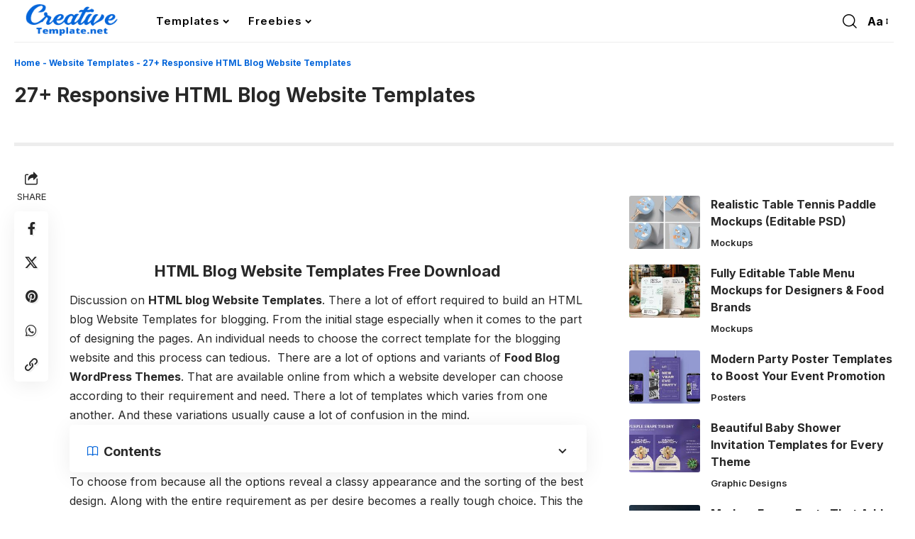

--- FILE ---
content_type: text/html; charset=UTF-8
request_url: https://www.creativetemplate.net/html-blog-website-templates/
body_size: 20763
content:
<!DOCTYPE html><html lang="en-US" prefix="og: https://ogp.me/ns#"><head><script data-no-optimize="1">var litespeed_docref=sessionStorage.getItem("litespeed_docref");litespeed_docref&&(Object.defineProperty(document,"referrer",{get:function(){return litespeed_docref}}),sessionStorage.removeItem("litespeed_docref"));</script> <meta charset="UTF-8" /><meta name="viewport" content="width=device-width, initial-scale=1.0" /><title>27+ HTML Blog Website Templates Free Responsive Themes</title><meta name="description" content="An HTML blog Website Templates for blogging. From the initial stage especially when it comes to the part of designing the pages."/><meta name="robots" content="follow, index, max-snippet:-1, max-video-preview:-1, max-image-preview:large"/><link rel="preconnect" href="https://fonts.gstatic.com" crossorigin><link rel="preload" as="style" onload="this.onload=null;this.rel='stylesheet'" id="rb-preload-gfonts" href="https://fonts.googleapis.com/css?family=Inter%3A200%2C300%2C400%2C500%2C600%2C700%2C800%2C900%2C100italic%2C200italic%2C300italic%2C400italic%2C500italic%2C600italic%2C700italic%2C800italic%2C900italic%7COxygen%3A400%2C700%7CEncode+Sans+Condensed%3A400%2C500%2C600%2C700%2C800&amp;display=swap" crossorigin><noscript><link rel="stylesheet" href="https://fonts.googleapis.com/css?family=Inter%3A200%2C300%2C400%2C500%2C600%2C700%2C800%2C900%2C100italic%2C200italic%2C300italic%2C400italic%2C500italic%2C600italic%2C700italic%2C800italic%2C900italic%7COxygen%3A400%2C700%7CEncode+Sans+Condensed%3A400%2C500%2C600%2C700%2C800&amp;display=swap"></noscript><link rel="canonical" href="https://www.creativetemplate.net/html-blog-website-templates/" /><meta property="og:locale" content="en_US" /><meta property="og:type" content="article" /><meta property="og:title" content="27+ HTML Blog Website Templates Free Responsive Themes" /><meta property="og:description" content="An HTML blog Website Templates for blogging. From the initial stage especially when it comes to the part of designing the pages." /><meta property="og:url" content="https://www.creativetemplate.net/html-blog-website-templates/" /><meta property="og:site_name" content="Creative Template" /><meta property="article:publisher" content="https://www.facebook.com/creativetemplate.net/" /><meta property="article:author" content="https://www.facebook.com/creativetemplate.net/" /><meta property="article:tag" content="Best Website Templates" /><meta property="article:tag" content="Cool Website Templates" /><meta property="article:tag" content="Design Website Templates" /><meta property="article:tag" content="Elegant Website Templates" /><meta property="article:tag" content="HTML Website Templates" /><meta property="article:tag" content="Modern Website Templates" /><meta property="article:tag" content="Multipurpose Website Templates" /><meta property="article:tag" content="New Website Templates" /><meta property="article:tag" content="Premium Website Templates" /><meta property="article:tag" content="PSD Website Templates" /><meta property="article:tag" content="Responsive Website Templates" /><meta property="article:tag" content="Simple Website Templates" /><meta property="article:tag" content="Website Templates" /><meta property="article:tag" content="Website Themes" /><meta property="article:tag" content="WordPress Website Templates" /><meta property="article:section" content="Website Templates" /><meta property="og:updated_time" content="2019-07-03T10:14:34+00:00" /><meta property="og:image" content="https://images.creativetemplate.net/wp-content/uploads/2018/12/HTML-Blog-Website-Templates.jpg" /><meta property="og:image:secure_url" content="https://images.creativetemplate.net/wp-content/uploads/2018/12/HTML-Blog-Website-Templates.jpg" /><meta property="og:image:width" content="373" /><meta property="og:image:height" content="200" /><meta property="og:image:alt" content="HTML Blog Website Templates" /><meta property="og:image:type" content="image/jpeg" /><meta property="article:published_time" content="2018-12-04T02:15:52+00:00" /><meta property="article:modified_time" content="2019-07-03T10:14:34+00:00" /><meta name="twitter:card" content="summary_large_image" /><meta name="twitter:title" content="27+ HTML Blog Website Templates Free Responsive Themes" /><meta name="twitter:description" content="An HTML blog Website Templates for blogging. From the initial stage especially when it comes to the part of designing the pages." /><meta name="twitter:site" content="@Creative_Themes" /><meta name="twitter:creator" content="@Creative_Themes" /><meta name="twitter:image" content="https://images.creativetemplate.net/wp-content/uploads/2018/12/HTML-Blog-Website-Templates.jpg" /><meta name="twitter:label1" content="Written by" /><meta name="twitter:data1" content="Jack Michel" /><meta name="twitter:label2" content="Time to read" /><meta name="twitter:data2" content="2 minutes" /> <script type="application/ld+json" class="rank-math-schema">{"@context":"https://schema.org","@graph":[{"@type":["ProfessionalService","Organization"],"@id":"https://www.creativetemplate.net/#organization","name":"Creative Template","url":"https://www.creativetemplate.net","sameAs":["https://www.facebook.com/creativetemplate.net/","https://twitter.com/Creative_Themes","https://in.linkedin.com/in/creativetemplate","https://in.pinterest.com/creativetemplat/"],"logo":{"@type":"ImageObject","@id":"https://www.creativetemplate.net/#logo","url":"https://images.creativetemplate.net/wp-content/uploads/2024/03/CTemplate-Logo.png","contentUrl":"https://images.creativetemplate.net/wp-content/uploads/2024/03/CTemplate-Logo.png","caption":"Creative Template","inLanguage":"en-US","width":"300","height":"110"},"openingHours":["Monday,Tuesday,Wednesday,Thursday,Friday,Saturday,Sunday 09:00-17:00"],"image":{"@id":"https://www.creativetemplate.net/#logo"}},{"@type":"WebSite","@id":"https://www.creativetemplate.net/#website","url":"https://www.creativetemplate.net","name":"Creative Template","alternateName":"Creative Templates","publisher":{"@id":"https://www.creativetemplate.net/#organization"},"inLanguage":"en-US"},{"@type":"ImageObject","@id":"https://images.creativetemplate.net/wp-content/uploads/2018/12/HTML-Blog-Website-Templates.jpg","url":"https://images.creativetemplate.net/wp-content/uploads/2018/12/HTML-Blog-Website-Templates.jpg","width":"373","height":"200","caption":"HTML Blog Website Templates","inLanguage":"en-US"},{"@type":"BreadcrumbList","@id":"https://www.creativetemplate.net/html-blog-website-templates/#breadcrumb","itemListElement":[{"@type":"ListItem","position":"1","item":{"@id":"https://www.creativetemplate.net/","name":"Home"}},{"@type":"ListItem","position":"2","item":{"@id":"https://www.creativetemplate.net/website-templates/website-templates-website-templates/","name":"Website Templates"}},{"@type":"ListItem","position":"3","item":{"@id":"https://www.creativetemplate.net/html-blog-website-templates/","name":"27+ Responsive HTML Blog Website Templates"}}]},{"@type":"WebPage","@id":"https://www.creativetemplate.net/html-blog-website-templates/#webpage","url":"https://www.creativetemplate.net/html-blog-website-templates/","name":"27+ HTML Blog Website Templates Free Responsive Themes","datePublished":"2018-12-04T02:15:52+00:00","dateModified":"2019-07-03T10:14:34+00:00","isPartOf":{"@id":"https://www.creativetemplate.net/#website"},"primaryImageOfPage":{"@id":"https://images.creativetemplate.net/wp-content/uploads/2018/12/HTML-Blog-Website-Templates.jpg"},"inLanguage":"en-US","breadcrumb":{"@id":"https://www.creativetemplate.net/html-blog-website-templates/#breadcrumb"}},{"@type":"Person","@id":"https://www.creativetemplate.net/html-blog-website-templates/#author","name":"Jack Michel","image":{"@type":"ImageObject","@id":"https://www.creativetemplate.net/wp-content/litespeed/avatar/8346a2572d8c94eeab78894b58ed541c.jpg?ver=1768974496","url":"https://www.creativetemplate.net/wp-content/litespeed/avatar/8346a2572d8c94eeab78894b58ed541c.jpg?ver=1768974496","caption":"Jack Michel","inLanguage":"en-US"},"sameAs":["https://creativetemplate.net","https://www.facebook.com/creativetemplate.net/","https://twitter.com/https://twitter.com/Creative_Themes"],"worksFor":{"@id":"https://www.creativetemplate.net/#organization"}},{"@type":"BlogPosting","headline":"27+ HTML Blog Website Templates Free Responsive Themes","keywords":"HTML Blog Website Templates","datePublished":"2018-12-04T02:15:52+00:00","dateModified":"2019-07-03T10:14:34+00:00","articleSection":"Website Templates","author":{"@id":"https://www.creativetemplate.net/html-blog-website-templates/#author","name":"Jack Michel"},"publisher":{"@id":"https://www.creativetemplate.net/#organization"},"description":"An HTML blog Website Templates for blogging. From the initial stage especially when it comes to the part of designing the pages.","name":"27+ HTML Blog Website Templates Free Responsive Themes","@id":"https://www.creativetemplate.net/html-blog-website-templates/#richSnippet","isPartOf":{"@id":"https://www.creativetemplate.net/html-blog-website-templates/#webpage"},"image":{"@id":"https://images.creativetemplate.net/wp-content/uploads/2018/12/HTML-Blog-Website-Templates.jpg"},"inLanguage":"en-US","mainEntityOfPage":{"@id":"https://www.creativetemplate.net/html-blog-website-templates/#webpage"}}]}</script> <link rel='dns-prefetch' href='//www.creativetemplate.net' /><link rel="alternate" type="application/rss+xml" title="Creative Templates &raquo; Feed" href="https://www.creativetemplate.net/feed/" /><link rel="alternate" type="application/rss+xml" title="Creative Templates &raquo; Comments Feed" href="https://www.creativetemplate.net/comments/feed/" /><link rel="alternate" title="oEmbed (JSON)" type="application/json+oembed" href="https://www.creativetemplate.net/wp-json/oembed/1.0/embed?url=https%3A%2F%2Fwww.creativetemplate.net%2Fhtml-blog-website-templates%2F" /><link rel="alternate" title="oEmbed (XML)" type="text/xml+oembed" href="https://www.creativetemplate.net/wp-json/oembed/1.0/embed?url=https%3A%2F%2Fwww.creativetemplate.net%2Fhtml-blog-website-templates%2F&#038;format=xml" /> <script type="application/ld+json">{
    "@context": "https://schema.org",
    "@type": "Organization",
    "legalName": "Creative Templates",
    "url": "https://www.creativetemplate.net/",
    "logo": "https://images.creativetemplate.net/wp-content/uploads/2025/09/Creativetemplate-Logo.png",
    "sameAs": [
        "https://www.facebook.com/creativetemplate.net",
        "https://x.com/CTemplatesNet",
        "https://share.google/RDaCA7Q4uFfq9j7Lx",
        "https://in.pinterest.com/creativetemplat/",
        "https://www.linkedin.com/in/creative-template-395a80137/"
    ]
}</script> <link data-optimized="2" rel="stylesheet" href="https://www.creativetemplate.net/wp-content/litespeed/css/a28b8cb358d5d797f833ee462924babe.css?ver=ccc2b" /><link rel="preload" as="image" href="https://images.creativetemplate.net/wp-content/uploads/2025/09/Creativetemplate-Logo.png"><link rel="preload" as="image" href="https://images.creativetemplate.net/wp-content/uploads/2025/09/Creativetemplate-Logo.png"><link rel="preload" as="image" href="https://images.creativetemplate.net/wp-content/uploads/2025/09/Creativetemplate-Logo.png"><link rel="preload" as="image" href="https://images.creativetemplate.net/wp-content/uploads/2025/09/Creativetemplate-Logo.png"> <script type="litespeed/javascript" data-src="https://www.creativetemplate.net/wp-includes/js/jquery/jquery.min.js" id="jquery-core-js"></script> <link rel="preload" href="https://www.creativetemplate.net/wp-content/themes/foxiz/assets/fonts/icons.woff2?ver=2.5.0" as="font" type="font/woff2" crossorigin="anonymous"><link rel="https://api.w.org/" href="https://www.creativetemplate.net/wp-json/" /><link rel="alternate" title="JSON" type="application/json" href="https://www.creativetemplate.net/wp-json/wp/v2/posts/118966" /><link rel="EditURI" type="application/rsd+xml" title="RSD" href="https://www.creativetemplate.net/xmlrpc.php?rsd" /><meta name="generator" content="WordPress 6.9" /><link rel='shortlink' href='https://www.creativetemplate.net/?p=118966' /> <script type="application/ld+json">{
    "@context": "https://schema.org",
    "@type": "WebSite",
    "@id": "https://www.creativetemplate.net/#website",
    "url": "https://www.creativetemplate.net/",
    "name": "Creative Templates",
    "potentialAction": {
        "@type": "SearchAction",
        "target": "https://www.creativetemplate.net/?s={search_term_string}",
        "query-input": "required name=search_term_string"
    }
}</script> <link rel="icon" href="https://images.creativetemplate.net/wp-content/uploads/2024/11/cropped-fevicon-ct-32x32.png" sizes="32x32" /><link rel="icon" href="https://images.creativetemplate.net/wp-content/uploads/2024/11/cropped-fevicon-ct-192x192.png" sizes="192x192" /><link rel="apple-touch-icon" href="https://images.creativetemplate.net/wp-content/uploads/2024/11/cropped-fevicon-ct-180x180.png" /><meta name="msapplication-TileImage" content="https://images.creativetemplate.net/wp-content/uploads/2024/11/cropped-fevicon-ct-270x270.png" />
 <script type="litespeed/javascript" data-src="https://www.googletagmanager.com/gtag/js?id=G-ENX8Y6K3NL"></script> <script type="litespeed/javascript">window.dataLayer=window.dataLayer||[];function gtag(){dataLayer.push(arguments)}
gtag('js',new Date());gtag('config','G-ENX8Y6K3NL')</script> <script type="litespeed/javascript" data-src="https://pagead2.googlesyndication.com/pagead/js/adsbygoogle.js?client=ca-pub-2848819420168577"
     crossorigin="anonymous"></script> </head><body class="wp-singular post-template-default single single-post postid-118966 single-format-standard wp-custom-logo wp-embed-responsive wp-theme-foxiz personalized-all menu-ani-2 hover-ani-5 btn-ani-1 btn-transform-1 is-rm-1 lmeta-dot loader-1 dark-sw-1 is-hd-1 is-standard-9 is-mstick yes-tstick is-backtop  is-mstick is-smart-sticky" data-theme="default"><div class="site-outer"><div id="site-header" class="header-wrap rb-section header-set-1 header-1 header-wrapper style-border"><div class="reading-indicator"><span id="reading-progress"></span></div><div id="navbar-outer" class="navbar-outer"><div id="sticky-holder" class="sticky-holder"><div class="navbar-wrap"><div class="rb-container edge-padding"><div class="navbar-inner"><div class="navbar-left"><div class="logo-wrap is-image-logo site-branding">
<a href="https://www.creativetemplate.net/" class="logo" title="Creative Templates">
<img class="logo-default" data-mode="default" height="72" width="201" src="https://images.creativetemplate.net/wp-content/uploads/2025/09/Creativetemplate-Logo.png" alt="Creative Templates" decoding="sync" loading="eager" fetchpriority="high"><img class="logo-dark" data-mode="dark" height="72" width="201" src="https://images.creativetemplate.net/wp-content/uploads/2025/09/Creativetemplate-Logo.png" alt="Creative Templates" decoding="sync" loading="eager" fetchpriority="high">			</a></div><nav id="site-navigation" class="main-menu-wrap" aria-label="main menu"><ul id="menu-main-menu" class="main-menu rb-menu large-menu" itemscope itemtype="https://www.schema.org/SiteNavigationElement"><li id="menu-item-166398" class="menu-item menu-item-type-custom menu-item-object-custom menu-item-has-children menu-item-166398"><a href="https://www.creativetemplate.net/blog/"><span>Templates</span></a><ul class="sub-menu"><li id="menu-item-158225" class="menu-item menu-item-type-taxonomy menu-item-object-category menu-item-has-children menu-item-158225"><a target="_blank" rel="noopener" href="https://www.creativetemplate.net/cms/"><span>CMS</span></a><ul class="sub-menu"><li id="menu-item-158226" class="menu-item menu-item-type-taxonomy menu-item-object-category menu-item-158226"><a target="_blank" rel="noopener" href="https://www.creativetemplate.net/cms/blog-templates/"><span>Blog Templates</span></a></li><li id="menu-item-158227" class="menu-item menu-item-type-taxonomy menu-item-object-category menu-item-158227"><a target="_blank" rel="noopener" href="https://www.creativetemplate.net/cms/drupal-templates/"><span>Drupal</span></a></li><li id="menu-item-158228" class="menu-item menu-item-type-taxonomy menu-item-object-category menu-item-158228"><a target="_blank" rel="noopener" href="https://www.creativetemplate.net/cms/joomla-templates/"><span>Joomla</span></a></li><li id="menu-item-163002" class="menu-item menu-item-type-taxonomy menu-item-object-category menu-item-163002"><a href="https://www.creativetemplate.net/cms/unbounce/"><span>Unbounce</span></a></li><li id="menu-item-158229" class="menu-item menu-item-type-taxonomy menu-item-object-category menu-item-158229"><a target="_blank" rel="noopener" href="https://www.creativetemplate.net/cms/wordpress/"><span>WordPress</span></a></li></ul></li><li id="menu-item-158243" class="menu-item menu-item-type-taxonomy menu-item-object-category menu-item-has-children menu-item-158243"><a target="_blank" rel="noopener" href="https://www.creativetemplate.net/business/"><span>Business</span></a><ul class="sub-menu"><li id="menu-item-158244" class="menu-item menu-item-type-taxonomy menu-item-object-category menu-item-158244"><a target="_blank" rel="noopener" href="https://www.creativetemplate.net/business/brochure/"><span>Brochures</span></a></li><li id="menu-item-158245" class="menu-item menu-item-type-taxonomy menu-item-object-category menu-item-158245"><a target="_blank" rel="noopener" href="https://www.creativetemplate.net/business/business-card/"><span>Business Cards</span></a></li><li id="menu-item-158246" class="menu-item menu-item-type-taxonomy menu-item-object-category menu-item-158246"><a target="_blank" rel="noopener" href="https://www.creativetemplate.net/business/certificate-templates/"><span>Certificates</span></a></li><li id="menu-item-160255" class="menu-item menu-item-type-taxonomy menu-item-object-category menu-item-160255"><a href="https://www.creativetemplate.net/flyers/"><span>Flyers</span></a></li><li id="menu-item-161149" class="menu-item menu-item-type-taxonomy menu-item-object-category menu-item-161149"><a href="https://www.creativetemplate.net/business/forms/"><span>Forms</span></a></li><li id="menu-item-161319" class="menu-item menu-item-type-taxonomy menu-item-object-category menu-item-161319"><a href="https://www.creativetemplate.net/business/fonts/"><span>Fonts</span></a></li><li id="menu-item-164364" class="menu-item menu-item-type-post_type menu-item-object-page menu-item-164364"><a href="https://www.creativetemplate.net/instagram-story-templates/"><span>Instagram</span></a></li><li id="menu-item-158247" class="menu-item menu-item-type-taxonomy menu-item-object-category menu-item-158247"><a target="_blank" rel="noopener" href="https://www.creativetemplate.net/business/design-templates/"><span>Graphic Designs</span></a></li><li id="menu-item-161562" class="menu-item menu-item-type-taxonomy menu-item-object-category menu-item-161562"><a href="https://www.creativetemplate.net/business/icons/"><span>Icons</span></a></li><li id="menu-item-158248" class="menu-item menu-item-type-taxonomy menu-item-object-category menu-item-158248"><a target="_blank" rel="noopener" href="https://www.creativetemplate.net/business/mockups/"><span>Mockups</span></a></li><li id="menu-item-158249" class="menu-item menu-item-type-taxonomy menu-item-object-category menu-item-158249"><a target="_blank" rel="noopener" href="https://www.creativetemplate.net/business/newsletters-templates/"><span>Newsletters</span></a></li><li id="menu-item-158250" class="menu-item menu-item-type-taxonomy menu-item-object-category menu-item-158250"><a target="_blank" rel="noopener" href="https://www.creativetemplate.net/business/posters/"><span>Posters</span></a></li><li id="menu-item-158251" class="menu-item menu-item-type-taxonomy menu-item-object-category menu-item-158251"><a target="_blank" rel="noopener" href="https://www.creativetemplate.net/business/textures/"><span>Textures</span></a></li><li id="menu-item-158252" class="menu-item menu-item-type-taxonomy menu-item-object-category menu-item-158252"><a target="_blank" rel="noopener" href="https://www.creativetemplate.net/business/word-templates/"><span>Word Templates</span></a></li></ul></li><li id="menu-item-158230" class="menu-item menu-item-type-taxonomy menu-item-object-category menu-item-has-children menu-item-158230"><a target="_blank" rel="noopener" href="https://www.creativetemplate.net/ecommerce/"><span>Ecommerce</span></a><ul class="sub-menu"><li id="menu-item-158232" class="menu-item menu-item-type-taxonomy menu-item-object-category menu-item-158232"><a target="_blank" rel="noopener" href="https://www.creativetemplate.net/ecommerce/magneto-templates/"><span>Magneto</span></a></li><li id="menu-item-158233" class="menu-item menu-item-type-taxonomy menu-item-object-category menu-item-158233"><a target="_blank" rel="noopener" href="https://www.creativetemplate.net/ecommerce/opencart-templates/"><span>OpenCart</span></a></li><li id="menu-item-158234" class="menu-item menu-item-type-taxonomy menu-item-object-category menu-item-158234"><a target="_blank" rel="noopener" href="https://www.creativetemplate.net/ecommerce/oscommerce-templates/"><span>osCommerce</span></a></li><li id="menu-item-159925" class="menu-item menu-item-type-taxonomy menu-item-object-category menu-item-159925"><a href="https://www.creativetemplate.net/ecommerce/shopify/"><span>Shopify Themes</span></a></li><li id="menu-item-158235" class="menu-item menu-item-type-taxonomy menu-item-object-category menu-item-158235"><a target="_blank" rel="noopener" href="https://www.creativetemplate.net/ecommerce/prestashop-templates/"><span>PrestaShop</span></a></li><li id="menu-item-164444" class="menu-item menu-item-type-taxonomy menu-item-object-category menu-item-164444"><a href="https://www.creativetemplate.net/ecommerce/virtuemart-templates/"><span>VirtueMart</span></a></li><li id="menu-item-158237" class="menu-item menu-item-type-taxonomy menu-item-object-category menu-item-158237"><a target="_blank" rel="noopener" href="https://www.creativetemplate.net/ecommerce/woocommerce-templates/"><span>WooCommerce</span></a></li></ul></li><li id="menu-item-158238" class="menu-item menu-item-type-taxonomy menu-item-object-category current-post-ancestor menu-item-has-children menu-item-158238"><a target="_blank" rel="noopener" href="https://www.creativetemplate.net/website-templates/"><span>Web Templates</span></a><ul class="sub-menu"><li id="menu-item-158239" class="menu-item menu-item-type-taxonomy menu-item-object-category menu-item-158239"><a target="_blank" rel="noopener" href="https://www.creativetemplate.net/website-templates/bootstrap-templates/"><span>Bootstrap</span></a></li><li id="menu-item-158240" class="menu-item menu-item-type-taxonomy menu-item-object-category menu-item-158240"><a target="_blank" rel="noopener" href="https://www.creativetemplate.net/website-templates/html-templates/"><span>HTML Templates</span></a></li><li id="menu-item-158241" class="menu-item menu-item-type-taxonomy menu-item-object-category menu-item-158241"><a target="_blank" rel="noopener" href="https://www.creativetemplate.net/website-templates/landing-page-templates/"><span>Landing Page</span></a></li><li id="menu-item-162933" class="menu-item menu-item-type-taxonomy menu-item-object-category menu-item-162933"><a href="https://www.creativetemplate.net/website-templates/ui-templates/"><span>UI Templates</span></a></li><li id="menu-item-158242" class="menu-item menu-item-type-taxonomy menu-item-object-category current-post-ancestor current-menu-parent current-post-parent menu-item-158242"><a target="_blank" rel="noopener" href="https://www.creativetemplate.net/website-templates/website-templates-website-templates/"><span>Website Templates</span></a></li></ul></li><li id="menu-item-167611" class="menu-item menu-item-type-post_type menu-item-object-page menu-item-167611"><a href="https://www.creativetemplate.net/videos/"><span>Video Templates</span></a></li><li id="menu-item-161039" class="menu-item menu-item-type-custom menu-item-object-custom menu-item-has-children menu-item-161039"><a><span>More</span></a><ul class="sub-menu"><li id="menu-item-158224" class="menu-item menu-item-type-post_type menu-item-object-page current_page_parent menu-item-158224"><a target="_blank" rel="noopener" href="https://www.creativetemplate.net/blog/"><span>Blog</span></a></li><li id="menu-item-161036" class="menu-item menu-item-type-post_type menu-item-object-page menu-item-161036"><a href="https://www.creativetemplate.net/about/"><span>About Us</span></a></li><li id="menu-item-161035" class="menu-item menu-item-type-post_type menu-item-object-page menu-item-privacy-policy menu-item-161035"><a href="https://www.creativetemplate.net/disclaimer/"><span>Disclaimer</span></a></li><li id="menu-item-161038" class="menu-item menu-item-type-post_type menu-item-object-page menu-item-161038"><a href="https://www.creativetemplate.net/dmca/"><span>DMCA Notice</span></a></li><li id="menu-item-161037" class="menu-item menu-item-type-post_type menu-item-object-page menu-item-161037"><a href="https://www.creativetemplate.net/contact/"><span>Contact Us</span></a></li></ul></li></ul></li><li id="menu-item-166010" class="menu-item menu-item-type-custom menu-item-object-custom menu-item-has-children menu-item-166010"><a href="#"><span>Freebies</span></a><ul class="sub-menu"><li id="menu-item-165777" class="menu-item menu-item-type-post_type menu-item-object-page menu-item-165777"><a href="https://www.creativetemplate.net/free-design-assets/"><span>Design Freebies</span></a></li><li id="menu-item-166016" class="menu-item menu-item-type-post_type menu-item-object-page menu-item-166016"><a href="https://www.creativetemplate.net/free-coded-templates/"><span>Coded Freebies</span></a></li></ul></li></ul></nav><div id="s-title-sticky" class="s-title-sticky"><div class="s-title-sticky-left">
<span class="sticky-title-label">Reading:</span>
<span class="h4 sticky-title">27+ Responsive HTML Blog Website Templates</span></div></div></div><div class="navbar-right"><div class="wnav-holder w-header-search header-dropdown-outer">
<a href="#" data-title="Search" class="icon-holder header-element search-btn search-trigger" aria-label="search">
<i class="rbi rbi-search wnav-icon" aria-hidden="true"></i>							</a><div class="header-dropdown"><div class="header-search-form is-icon-layout"><form method="get" action="https://www.creativetemplate.net/" class="rb-search-form"  data-search="post" data-limit="0" data-follow="0" data-tax="category" data-dsource="0"  data-ptype=""><div class="search-form-inner"><span class="search-icon"><i class="rbi rbi-search" aria-hidden="true"></i></span><span class="search-text"><input type="text" class="field" placeholder="Search Headlines, News..." value="" name="s"/></span><span class="rb-search-submit"><input type="submit" value="Search"/><i class="rbi rbi-cright" aria-hidden="true"></i></span></div></form></div></div></div><div class="wnav-holder font-resizer">
<a href="#" class="font-resizer-trigger" data-title="Font Resizer"><span class="screen-reader-text">Font Resizer</span><strong>Aa</strong></a></div></div></div></div></div><div id="header-mobile" class="header-mobile mh-style-shadow"><div class="header-mobile-wrap"><div class="mbnav edge-padding"><div class="navbar-left"><div class="mobile-toggle-wrap">
<a href="#" class="mobile-menu-trigger" aria-label="mobile trigger">		<span class="burger-icon"><span></span><span></span><span></span></span>
</a></div><div class="mobile-logo-wrap is-image-logo site-branding">
<a href="https://www.creativetemplate.net/" title="Creative Templates">
<img class="logo-default" data-mode="default" height="72" width="201" src="https://images.creativetemplate.net/wp-content/uploads/2025/09/Creativetemplate-Logo.png" alt="Creative Templates" decoding="sync" loading="eager" fetchpriority="high"><img class="logo-dark" data-mode="dark" height="72" width="201" src="https://images.creativetemplate.net/wp-content/uploads/2025/09/Creativetemplate-Logo.png" alt="Creative Templates" decoding="sync" loading="eager" fetchpriority="high">			</a></div></div><div class="navbar-right">
<a href="#" class="mobile-menu-trigger mobile-search-icon" aria-label="search"><i class="rbi rbi-search wnav-icon" aria-hidden="true"></i></a><div class="wnav-holder font-resizer">
<a href="#" class="font-resizer-trigger" data-title="Font Resizer"><span class="screen-reader-text">Font Resizer</span><strong>Aa</strong></a></div></div></div></div><div class="mobile-collapse"><div class="collapse-holder"><div class="collapse-inner"><div class="mobile-search-form edge-padding"><div class="header-search-form is-form-layout">
<span class="h5">Search</span><form method="get" action="https://www.creativetemplate.net/" class="rb-search-form"  data-search="post" data-limit="0" data-follow="0" data-tax="category" data-dsource="0"  data-ptype=""><div class="search-form-inner"><span class="search-icon"><i class="rbi rbi-search" aria-hidden="true"></i></span><span class="search-text"><input type="text" class="field" placeholder="Search Headlines, News..." value="" name="s"/></span><span class="rb-search-submit"><input type="submit" value="Search"/><i class="rbi rbi-cright" aria-hidden="true"></i></span></div></form></div></div><nav class="mobile-menu-wrap edge-padding"><ul id="mobile-menu" class="mobile-menu"><li class="menu-item menu-item-type-custom menu-item-object-custom menu-item-has-children menu-item-166398"><a href="https://www.creativetemplate.net/blog/"><span>Templates</span></a><ul class="sub-menu"><li class="menu-item menu-item-type-taxonomy menu-item-object-category menu-item-158225"><a target="_blank" href="https://www.creativetemplate.net/cms/"><span>CMS</span></a></li><li class="menu-item menu-item-type-taxonomy menu-item-object-category menu-item-158243"><a target="_blank" href="https://www.creativetemplate.net/business/"><span>Business</span></a></li><li class="menu-item menu-item-type-taxonomy menu-item-object-category menu-item-158230"><a target="_blank" href="https://www.creativetemplate.net/ecommerce/"><span>Ecommerce</span></a></li><li class="menu-item menu-item-type-taxonomy menu-item-object-category current-post-ancestor menu-item-158238"><a target="_blank" href="https://www.creativetemplate.net/website-templates/"><span>Web Templates</span></a></li><li class="menu-item menu-item-type-post_type menu-item-object-page menu-item-167611"><a href="https://www.creativetemplate.net/videos/"><span>Video Templates</span></a></li><li class="menu-item menu-item-type-custom menu-item-object-custom menu-item-161039"><a><span>More</span></a></li></ul></li><li class="menu-item menu-item-type-custom menu-item-object-custom menu-item-has-children menu-item-166010"><a href="#"><span>Freebies</span></a><ul class="sub-menu"><li class="menu-item menu-item-type-post_type menu-item-object-page menu-item-165777"><a href="https://www.creativetemplate.net/free-design-assets/"><span>Design Freebies</span></a></li><li class="menu-item menu-item-type-post_type menu-item-object-page menu-item-166016"><a href="https://www.creativetemplate.net/free-coded-templates/"><span>Coded Freebies</span></a></li></ul></li></ul></nav><div class="collapse-sections"><div class="mobile-socials">
<span class="mobile-social-title h6">Follow US</span>
<a class="social-link-facebook" aria-label="Facebook" data-title="Facebook" href="https://www.facebook.com/creativetemplate.net" target="_blank" rel="noopener nofollow"><i class="rbi rbi-facebook" aria-hidden="true"></i></a><a class="social-link-twitter" aria-label="X" data-title="X" href="https://x.com/CTemplatesNet" target="_blank" rel="noopener nofollow"><i class="rbi rbi-twitter" aria-hidden="true"></i></a><a class="social-link-google-news" aria-label="Google News" data-title="Google News" href="https://share.google/RDaCA7Q4uFfq9j7Lx" target="_blank" rel="noopener nofollow"><i class="rbi rbi-gnews" aria-hidden="true"></i></a><a class="social-link-pinterest" aria-label="Pinterest" data-title="Pinterest" href="https://in.pinterest.com/creativetemplat/" target="_blank" rel="noopener nofollow"><i class="rbi rbi-pinterest" aria-hidden="true"></i></a><a class="social-link-linkedin" aria-label="LinkedIn" data-title="LinkedIn" href="https://www.linkedin.com/in/creative-template-395a80137/" target="_blank" rel="noopener nofollow"><i class="rbi rbi-linkedin" aria-hidden="true"></i></a></div></div></div></div></div></div></div></div></div><div class="site-wrap"><div class="single-standard-1 single-no-featured is-sidebar-right sticky-sidebar"><div class="rb-s-container edge-padding"><article id="post-118966" class="post-118966 post type-post status-publish format-standard has-post-thumbnail category-website-templates-website-templates tag-best-website-templates tag-cool-website-templates tag-design-website-templates tag-elegant-website-templates tag-html-website-templates tag-modern-website-templates tag-multipurpose-website-templates tag-new-website-templates tag-premium-website-templates tag-psd-website-templates tag-responsive-website-templates tag-simple-website-templates tag-website-templates tag-website-themes tag-wordpress-website-templates"><header class="single-header"><nav aria-label="breadcrumbs" class="breadcrumb-wrap rank-math-breadcrumb s-breadcrumb"><p class="breadcrumb-inner"><a href="https://www.creativetemplate.net/">Home</a><span class="separator"> - </span><a href="https://www.creativetemplate.net/website-templates/website-templates-website-templates/">Website Templates</a><span class="separator"> - </span><span class="last">27+ Responsive HTML Blog Website Templates</span></p></nav><h1 class="s-title fw-headline">27+ Responsive HTML Blog Website Templates</h1><div class="single-meta yes-0"><div class="smeta-in"><div class="smeta-sec"><div class="p-meta"><div class="meta-inner is-meta"></div></div></div></div></div></header><div class="grid-container"><div class="s-ct"><div class="s-ct-wrap has-lsl"><div class="s-ct-inner"><div class="l-shared-sec-outer show-mobile"><div class="l-shared-sec"><div class="l-shared-header meta-text">
<i class="rbi rbi-share" aria-hidden="true"></i><span class="share-label">SHARE</span></div><div class="l-shared-items effect-fadeout">
<a class="share-action share-trigger icon-facebook" aria-label="Share on Facebook" href="https://www.facebook.com/sharer.php?u=https%3A%2F%2Fwww.creativetemplate.net%2Fhtml-blog-website-templates%2F" data-title="Facebook" data-gravity=w  rel="nofollow"><i class="rbi rbi-facebook" aria-hidden="true"></i></a>
<a class="share-action share-trigger icon-twitter" aria-label="Share on X" href="https://twitter.com/intent/tweet?text=27%2B+Responsive+HTML+Blog+Website+Templates&amp;url=https%3A%2F%2Fwww.creativetemplate.net%2Fhtml-blog-website-templates%2F&amp;via=CTemplatesNet" data-title="X" data-gravity=w  rel="nofollow">
<i class="rbi rbi-twitter" aria-hidden="true"></i></a>
<a class="share-action share-trigger share-trigger icon-pinterest" aria-label="Share on Pinterest" rel="nofollow" href="https://pinterest.com/pin/create/button/?url=https%3A%2F%2Fwww.creativetemplate.net%2Fhtml-blog-website-templates%2F&amp;media=https://images.creativetemplate.net/wp-content/uploads/2018/12/HTML-Blog-Website-Templates.jpg&amp;description=27%2B+Responsive+HTML+Blog+Website+Templates" data-title="Pinterest" data-gravity=w  rel="nofollow"><i class="rbi rbi-pinterest" aria-hidden="true"></i></a>
<a class="share-action icon-whatsapp is-web" aria-label="Share on Whatsapp" href="https://web.whatsapp.com/send?text=27%2B+Responsive+HTML+Blog+Website+Templates &#9758; https%3A%2F%2Fwww.creativetemplate.net%2Fhtml-blog-website-templates%2F" target="_blank" data-title="WhatsApp" data-gravity=w  rel="nofollow"><i class="rbi rbi-whatsapp" aria-hidden="true"></i></a>
<a class="share-action icon-whatsapp is-mobile" aria-label="Share on Whatsapp" href="whatsapp://send?text=27%2B+Responsive+HTML+Blog+Website+Templates &#9758; https%3A%2F%2Fwww.creativetemplate.net%2Fhtml-blog-website-templates%2F" target="_blank" data-title="WhatsApp" data-gravity=w  rel="nofollow"><i class="rbi rbi-whatsapp" aria-hidden="true"></i></a>
<a class="share-action icon-copy copy-trigger" aria-label="Copy Link" href="#" data-copied="Copied!" data-link="https://www.creativetemplate.net/html-blog-website-templates/" rel="nofollow" data-copy="Copy Link" data-gravity=w ><i class="rbi rbi-link-o" aria-hidden="true"></i></a></div></div></div><div class="e-ct-outer"><div class="entry-top"><div id="custom_html-3" class="widget_text widget entry-widget clearfix widget_custom_html"><div class="textwidget custom-html-widget"><div align= "center"><script type="litespeed/javascript" data-src="https://pagead2.googlesyndication.com/pagead/js/adsbygoogle.js?client=ca-pub-2848819420168577"
     crossorigin="anonymous"></script> 
<ins class="adsbygoogle"
style="display:inline-block;width:728px;height:90px"
data-ad-client="ca-pub-2848819420168577"
data-ad-slot="5828893828"></ins> <script type="litespeed/javascript">(adsbygoogle=window.adsbygoogle||[]).push({})</script></div></div></div></div><div class="entry-content rbct clearfix is-highlight-shares"><h2 id="html-blog-website-templates-free-download" class="rb-heading-index-0" style="text-align: center;"><strong>HTML Blog Website Templates Free Download</strong></h2><p>Discussion on <strong>HTML blog Website Templates</strong>. <span style="font-weight: 400;">There a lot of effort required to build an </span>HTML blog Website Templates<span style="font-weight: 400;"> for blogging. From the initial stage especially when it comes to the part of designing the pages. An individual needs to choose the correct template for the blogging website and this process can tedious.  </span><span style="font-weight: 400;">There are a lot of options and variants of <a href="https://www.creativetemplate.net/food-blog-wordpress-themes" target="_blank" rel="noopener noreferrer"><strong>Food Blog WordPress Themes</strong></a>. That are available online from which a website developer can choose according to their requirement and need. There a lot of templates which varies from one another. And these variations usually cause a lot of confusion in the mind.</span></p><div class="ruby-table-contents rbtoc table-fw no-numlist"><div class="toc-header"><i class="rbi rbi-read"></i><span class="h3">Contents</span><div class="toc-toggle no-link activate"><i class="rbi rbi-angle-up"></i></div></div><div class="toc-content h5" style="display: none;"><a href="#html-blog-website-templates-free-download" class="table-link no-link anchor-link" data-index="rb-heading-index-0">HTML Blog Website Templates Free Download</a><a href="#html-blog-website-template" class="table-link no-link anchor-link" data-index="rb-heading-index-1">HTML Blog Website Template</a><a href="#%c2%a0-%c2%a0" class="table-link no-link anchor-link" data-index="rb-heading-index-2">   </a><a href="#responsive-html-website-template" class="table-link no-link anchor-link" data-index="rb-heading-index-3">Responsive HTML Website Template</a><a href="#%c2%a0-%c2%a0" class="table-link no-link anchor-link" data-index="rb-heading-index-4">   </a><a href="#free-html-blog-website-template" class="table-link no-link anchor-link" data-index="rb-heading-index-5">Free HTML Blog Website Template</a><a href="#%c2%a0-%c2%a0" class="table-link no-link anchor-link" data-index="rb-heading-index-6">   </a><a href="#html5-blog-template" class="table-link no-link anchor-link" data-index="rb-heading-index-7">HTML5 Blog Template</a><a href="#%c2%a0-%c2%a0" class="table-link no-link anchor-link" data-index="rb-heading-index-8">   </a><a href="#html-responsive-blog-template" class="table-link no-link anchor-link" data-index="rb-heading-index-9">HTML Responsive Blog Template</a><a href="#%c2%a0-%c2%a0" class="table-link no-link anchor-link" data-index="rb-heading-index-10">   </a><a href="#html-blog-website-template-free-download" class="table-link no-link anchor-link" data-index="rb-heading-index-11">HTML Blog Website Template Free Download</a><a href="#%c2%a0-%c2%a0" class="table-link no-link anchor-link" data-index="rb-heading-index-12">   </a><a href="#best-html-blog-website-template" class="table-link no-link anchor-link" data-index="rb-heading-index-13">Best HTML Blog Website Template</a><a href="#%c2%a0-%c2%a0" class="table-link no-link anchor-link" data-index="rb-heading-index-14">   </a><a href="#multiple-blog-website-template" class="table-link no-link anchor-link" data-index="rb-heading-index-15">Multiple Blog Website Template</a><a href="#%c2%a0-%c2%a0" class="table-link no-link anchor-link" data-index="rb-heading-index-16">   </a><a href="#portfolio-blog-website-template" class="table-link no-link anchor-link" data-index="rb-heading-index-17">Portfolio Blog Website Template</a><a href="#%c2%a0-%c2%a0" class="table-link no-link anchor-link" data-index="rb-heading-index-18">   </a><a href="#html5-blog-website-template" class="table-link no-link anchor-link" data-index="rb-heading-index-19">HTML5 Blog Website Template</a><a href="#%c2%a0-%c2%a0" class="table-link no-link anchor-link" data-index="rb-heading-index-20">   </a><a href="#minimal-html-blog-template" class="table-link no-link anchor-link" data-index="rb-heading-index-21">Minimal HTML Blog Template</a><a href="#%c2%a0-%c2%a0" class="table-link no-link anchor-link" data-index="rb-heading-index-22">   </a><a href="#bootstrap-blog-website-template" class="table-link no-link anchor-link" data-index="rb-heading-index-23">Bootstrap Blog Website Template</a><a href="#%c2%a0-%c2%a0" class="table-link no-link anchor-link" data-index="rb-heading-index-24">   </a><a href="#html-blog-web-template" class="table-link no-link anchor-link" data-index="rb-heading-index-25">HTML Blog Web Template</a><a href="#%c2%a0-%c2%a0" class="table-link no-link anchor-link" data-index="rb-heading-index-26">   </a><a href="#parallax-website-blog-theme" class="table-link no-link anchor-link" data-index="rb-heading-index-27">Parallax Website Blog Theme</a><a href="#%c2%a0-%c2%a0" class="table-link no-link anchor-link" data-index="rb-heading-index-28">   </a><a href="#restaurant-blog-website-template" class="table-link no-link anchor-link" data-index="rb-heading-index-29">Restaurant Blog Website Template</a><a href="#%c2%a0-%c2%a0" class="table-link no-link anchor-link" data-index="rb-heading-index-30">   </a><a href="#online-blog-website-template" class="table-link no-link anchor-link" data-index="rb-heading-index-31">Online Blog Website Template</a><a href="#%c2%a0-%c2%a0" class="table-link no-link anchor-link" data-index="rb-heading-index-32">   </a><a href="#blog-website-template" class="table-link no-link anchor-link" data-index="rb-heading-index-33">Blog Website Template</a><a href="#%c2%a0-%c2%a0" class="table-link no-link anchor-link" data-index="rb-heading-index-34">   </a><a href="#html-css-blog-theme" class="table-link no-link anchor-link" data-index="rb-heading-index-35">HTML CSS Blog Theme</a><a href="#%c2%a0-%c2%a0" class="table-link no-link anchor-link" data-index="rb-heading-index-36">   </a><a href="#responsive-blog-website-template" class="table-link no-link anchor-link" data-index="rb-heading-index-37">Responsive Blog Website Template</a><a href="#%c2%a0-%c2%a0" class="table-link no-link anchor-link" data-index="rb-heading-index-38">   </a><a href="#mobile-app-html-blog-template" class="table-link no-link anchor-link" data-index="rb-heading-index-39">Mobile App HTML Blog Template</a><a href="#%c2%a0-%c2%a0" class="table-link no-link anchor-link" data-index="rb-heading-index-40">   </a><a href="#multipurpose-html-blog-template" class="table-link no-link anchor-link" data-index="rb-heading-index-41">Multipurpose HTML Blog Template</a><a href="#%c2%a0-%c2%a0" class="table-link no-link anchor-link" data-index="rb-heading-index-42">   </a><a href="#creative-html-blog-website-theme" class="table-link no-link anchor-link" data-index="rb-heading-index-43">Creative HTML Blog Website Theme</a><a href="#%c2%a0-%c2%a0" class="table-link no-link anchor-link" data-index="rb-heading-index-44">   </a><a href="#simple-blogging-website-template" class="table-link no-link anchor-link" data-index="rb-heading-index-45">Simple Blogging Website Template</a><a href="#%c2%a0-%c2%a0" class="table-link no-link anchor-link" data-index="rb-heading-index-46">   </a><a href="#premium-html-blog-template" class="table-link no-link anchor-link" data-index="rb-heading-index-47">Premium HTML Blog Template</a><a href="#%c2%a0-%c2%a0" class="table-link no-link anchor-link" data-index="rb-heading-index-48">   </a><a href="#one-page-html-website-template" class="table-link no-link anchor-link" data-index="rb-heading-index-49">One Page HTML Website Template</a><a href="#%c2%a0-%c2%a0" class="table-link no-link anchor-link" data-index="rb-heading-index-50">   </a><a href="#cafe-html-website-template" class="table-link no-link anchor-link" data-index="rb-heading-index-51">Cafe HTML Website Template</a><a href="#%c2%a0-%c2%a0" class="table-link no-link anchor-link" data-index="rb-heading-index-53">   </a><a href="#business-blog-website-template" class="table-link no-link anchor-link" data-index="rb-heading-index-54">Business Blog Website Template</a><a href="#%c2%a0-%c2%a0" class="table-link no-link anchor-link" data-index="rb-heading-index-55">   </a></div></div><p><span style="font-weight: 400;">To choose from because all the options reveal a classy appearance and the sorting of the best design. Along with the entire requirement as per desire becomes a really tough choice. This the step which usually takes a lot of time to formulate and implement. </span><span style="font-weight: 400;">The variants of the </span>HTML blog Website Templates<span style="font-weight: 400;"> web pages have a lot of option. And a charismatic design that is trendy and eye-catching in terms of the colour option, font types. The menu, navigation, placements, alternations, and integration of social media. The <a href="https://www.creativetemplate.net/free-blog-templates" target="_blank" rel="noopener noreferrer"><strong>Responsive Free Blog Templates</strong></a> which reveal the maximum for these options act. As the best and most likely chosen from the list of </span>HTML blog WebsiteTemplates<span style="font-weight: 400;">.</span></p><p><span style="font-weight: 400;"> However, the taste and choice of design, pattern, and styles of the </span>HTML blog Website Templates<span style="font-weight: 400;"> vary from person to person. </span><span style="font-weight: 400;">Blog page designing relatively easier when compared to a regular website and acts as a reflection of versatility and productive thinking. The <a href="https://www.creativetemplate.net/travel-html-templates" target="_blank" rel="noopener noreferrer"><strong>Travel Website HTML Templates</strong></a> are chosen by the developers in such a way that it always kept in mind. From the aspect and viewpoint of a reader who views the blog page for reading the content. So that the page acts a user-friendly and easily understandable interface.</span></p><h2 id="html-blog-website-template" class="rb-heading-index-1" style="text-align: left;">HTML Blog Website Template</h2><p><img data-lazyloaded="1" src="[data-uri]" width="590" height="300" decoding="async" class="aligncenter" data-src="https://images.creativetemplate.net/wp-content/uploads/2018/06/HTML-Blog-Website-Template.jpg" alt="HTML Blog Website Template"></p><h2 id="%c2%a0-%c2%a0" class="rb-heading-index-2 alignnone wp-image-132848 size-full" style="text-align: center;"><a href="https://1.envato.market/c/321119/275988/4415?u=themeforest.net%2Fitem%2Fstack-multipurpose-html-with-page-builder%2F19337626" target="_blank" rel="noopener noreferrer"><img data-lazyloaded="1" src="[data-uri]" decoding="async" class="alignnone wp-image-132848 size-full" data-src="https://images.creativetemplate.net/wp-content/uploads/2016/07/download.png" data-sizes="(max-width: 135px) 100vw, 135px" data-srcset="https://images.creativetemplate.net/wp-content/uploads/2016/07/download.png 135w, https://images.creativetemplate.net/wp-content/uploads/2016/07/download-100x22.png 100w" alt="download" width="135" height="30"></a>   <a href="https://1.envato.market/c/321119/275988/4415?u=preview.themeforest.net%2Fitem%2Fstack-multipurpose-html-with-page-builder%2Ffull_screen_preview%2F19337626%3F_ga%3D2.50664237.58571352.1543901143-1101693130.1543901143" target="_blank" rel="noopener noreferrer"><img data-lazyloaded="1" src="[data-uri]" decoding="async" class="alignnone wp-image-132847 size-full" data-src="https://images.creativetemplate.net/wp-content/uploads/2016/07/LIVE-PREVIEW.png" data-sizes="(max-width: 135px) 100vw, 135px" data-srcset="https://images.creativetemplate.net/wp-content/uploads/2016/07/LIVE-PREVIEW.png 135w, https://images.creativetemplate.net/wp-content/uploads/2016/07/LIVE-PREVIEW-100x22.png 100w" alt="LIVE-PREVIEW" width="135" height="30"></a></h2><h2 id="responsive-html-website-template" class="rb-heading-index-3" style="text-align: left;">Responsive HTML Website Template</h2><p><img data-lazyloaded="1" src="[data-uri]" width="590" height="300" decoding="async" class="aligncenter" data-src="https://images.creativetemplate.net/wp-content/uploads/2018/06/Responsive-HTML-Website-Template.jpg" alt="Responsive HTML Website Template"></p><h2 id="%c2%a0-%c2%a0" class="rb-heading-index-4 alignnone wp-image-132848 size-full" style="text-align: center;"><a href="https://creativemarket.com/ThemesJuice/51695-New-Line-Minimalism-HTML-template?u=101410076" target="_blank" rel="noopener noreferrer"><img data-lazyloaded="1" src="[data-uri]" decoding="async" class="alignnone wp-image-132848 size-full" data-src="https://images.creativetemplate.net/wp-content/uploads/2016/07/download.png" data-sizes="(max-width: 135px) 100vw, 135px" data-srcset="https://images.creativetemplate.net/wp-content/uploads/2016/07/download.png 135w, https://images.creativetemplate.net/wp-content/uploads/2016/07/download-100x22.png 100w" alt="download" width="135" height="30"></a>   <a href="https://creativemarket.com/ThemesJuice/51695-New-Line-Minimalism-HTML-template?u=101410076" target="_blank" rel="noopener noreferrer"><img data-lazyloaded="1" src="[data-uri]" decoding="async" class="alignnone wp-image-132847 size-full" data-src="https://images.creativetemplate.net/wp-content/uploads/2016/07/LIVE-PREVIEW.png" data-sizes="(max-width: 135px) 100vw, 135px" data-srcset="https://images.creativetemplate.net/wp-content/uploads/2016/07/LIVE-PREVIEW.png 135w, https://images.creativetemplate.net/wp-content/uploads/2016/07/LIVE-PREVIEW-100x22.png 100w" alt="LIVE-PREVIEW" width="135" height="30"></a></h2><h2 id="free-html-blog-website-template" class="rb-heading-index-5" style="text-align: left;">Free HTML Blog Website Template</h2><p><img data-lazyloaded="1" src="[data-uri]" width="590" height="300" decoding="async" class="aligncenter" data-src="https://images.creativetemplate.net/wp-content/uploads/2018/06/Free-HTML-Blog-Website-Template.jpg" alt="Free HTML Blog Website Template"></p><h2 id="%c2%a0-%c2%a0" class="rb-heading-index-6 alignnone wp-image-132848 size-full" style="text-align: center;"><a href="https://www.free-css.com/free-css-templates/page227/exative" target="_blank" rel="noopener noreferrer"><img data-lazyloaded="1" src="[data-uri]" decoding="async" class="alignnone wp-image-132848 size-full" data-src="https://images.creativetemplate.net/wp-content/uploads/2016/07/download.png" data-sizes="(max-width: 135px) 100vw, 135px" data-srcset="https://images.creativetemplate.net/wp-content/uploads/2016/07/download.png 135w, https://images.creativetemplate.net/wp-content/uploads/2016/07/download-100x22.png 100w" alt="download" width="135" height="30"></a>   <a href="https://www.free-css.com/assets/files/free-css-templates/preview/page227/exative/" target="_blank" rel="noopener noreferrer"><img data-lazyloaded="1" src="[data-uri]" decoding="async" class="alignnone wp-image-132847 size-full" data-src="https://images.creativetemplate.net/wp-content/uploads/2016/07/LIVE-PREVIEW.png" data-sizes="(max-width: 135px) 100vw, 135px" data-srcset="https://images.creativetemplate.net/wp-content/uploads/2016/07/LIVE-PREVIEW.png 135w, https://images.creativetemplate.net/wp-content/uploads/2016/07/LIVE-PREVIEW-100x22.png 100w" alt="LIVE-PREVIEW" width="135" height="30"></a></h2><h2 id="html5-blog-template" class="rb-heading-index-7" style="text-align: left;">HTML5 Blog Template</h2><p><img data-lazyloaded="1" src="[data-uri]" width="590" height="300" decoding="async" class="aligncenter" data-src="https://images.creativetemplate.net/wp-content/uploads/2018/06/HTML5-Blog-Template.jpg" alt="HTML5 Blog Template"></p><h2 id="%c2%a0-%c2%a0" class="rb-heading-index-8 alignnone wp-image-132848 size-full" style="text-align: center;"><a href="https://1.envato.market/c/321119/275988/4415?u=themeforest.net%2Fitem%2Fpolo-responsive-multipurpose-html5-template%2F13708923" target="_blank" rel="noopener noreferrer"><img data-lazyloaded="1" src="[data-uri]" decoding="async" class="alignnone wp-image-132848 size-full" data-src="https://images.creativetemplate.net/wp-content/uploads/2016/07/download.png" data-sizes="(max-width: 135px) 100vw, 135px" data-srcset="https://images.creativetemplate.net/wp-content/uploads/2016/07/download.png 135w, https://images.creativetemplate.net/wp-content/uploads/2016/07/download-100x22.png 100w" alt="download" width="135" height="30"></a>   <a href="https://1.envato.market/c/321119/275988/4415?u=preview.themeforest.net%2Fitem%2Fpolo-responsive-multipurpose-html5-template%2Ffull_screen_preview%2F13708923%3F_ga%3D2.147668019.58571352.1543901143-1101693130.1543901143" target="_blank" rel="noopener noreferrer"><img data-lazyloaded="1" src="[data-uri]" decoding="async" class="alignnone wp-image-132847 size-full" data-src="https://images.creativetemplate.net/wp-content/uploads/2016/07/LIVE-PREVIEW.png" data-sizes="(max-width: 135px) 100vw, 135px" data-srcset="https://images.creativetemplate.net/wp-content/uploads/2016/07/LIVE-PREVIEW.png 135w, https://images.creativetemplate.net/wp-content/uploads/2016/07/LIVE-PREVIEW-100x22.png 100w" alt="LIVE-PREVIEW" width="135" height="30"></a></h2><h2 id="html-responsive-blog-template" class="rb-heading-index-9" style="text-align: left;">HTML Responsive Blog Template</h2><p><img data-lazyloaded="1" src="[data-uri]" width="590" height="300" decoding="async" class="aligncenter" data-src="https://images.creativetemplate.net/wp-content/uploads/2018/06/HTML-Responsive-Blog-Template.jpg" alt="HTML Responsive Blog Template"></p><h2 id="%c2%a0-%c2%a0" class="rb-heading-index-10 alignnone wp-image-132848 size-full" style="text-align: center;"><a href="https://creativemarket.com/iris.design/57991-Urban-html5-template?u=101410076" target="_blank" rel="noopener noreferrer"><img data-lazyloaded="1" src="[data-uri]" decoding="async" class="alignnone wp-image-132848 size-full" data-src="https://images.creativetemplate.net/wp-content/uploads/2016/07/download.png" data-sizes="(max-width: 135px) 100vw, 135px" data-srcset="https://images.creativetemplate.net/wp-content/uploads/2016/07/download.png 135w, https://images.creativetemplate.net/wp-content/uploads/2016/07/download-100x22.png 100w" alt="download" width="135" height="30"></a>   <a href="https://creativemarket.com/iris.design/57991-Urban-html5-template?u=101410076" target="_blank" rel="noopener noreferrer"><img data-lazyloaded="1" src="[data-uri]" decoding="async" class="alignnone wp-image-132847 size-full" data-src="https://images.creativetemplate.net/wp-content/uploads/2016/07/LIVE-PREVIEW.png" data-sizes="(max-width: 135px) 100vw, 135px" data-srcset="https://images.creativetemplate.net/wp-content/uploads/2016/07/LIVE-PREVIEW.png 135w, https://images.creativetemplate.net/wp-content/uploads/2016/07/LIVE-PREVIEW-100x22.png 100w" alt="LIVE-PREVIEW" width="135" height="30"></a></h2><h2 id="html-blog-website-template-free-download" class="rb-heading-index-11" style="text-align: left;">HTML Blog Website Template Free Download</h2><p><img data-lazyloaded="1" src="[data-uri]" width="590" height="300" decoding="async" class="aligncenter" data-src="https://images.creativetemplate.net/wp-content/uploads/2018/06/HTML-Blog-Website-Template-Free-Download.jpg" alt="HTML Blog Website Template Free Download"></p><h2 id="%c2%a0-%c2%a0" class="rb-heading-index-12 alignnone wp-image-132848 size-full" style="text-align: center;"><a href="https://www.free-css.com/free-css-templates/page224/luthum" target="_blank" rel="noopener noreferrer"><img data-lazyloaded="1" src="[data-uri]" decoding="async" class="alignnone wp-image-132848 size-full" data-src="https://images.creativetemplate.net/wp-content/uploads/2016/07/download.png" data-sizes="(max-width: 135px) 100vw, 135px" data-srcset="https://images.creativetemplate.net/wp-content/uploads/2016/07/download.png 135w, https://images.creativetemplate.net/wp-content/uploads/2016/07/download-100x22.png 100w" alt="download" width="135" height="30"></a>   <a href="https://www.free-css.com/assets/files/free-css-templates/preview/page224/luthum/" target="_blank" rel="noopener noreferrer"><img data-lazyloaded="1" src="[data-uri]" decoding="async" class="alignnone wp-image-132847 size-full" data-src="https://images.creativetemplate.net/wp-content/uploads/2016/07/LIVE-PREVIEW.png" data-sizes="(max-width: 135px) 100vw, 135px" data-srcset="https://images.creativetemplate.net/wp-content/uploads/2016/07/LIVE-PREVIEW.png 135w, https://images.creativetemplate.net/wp-content/uploads/2016/07/LIVE-PREVIEW-100x22.png 100w" alt="LIVE-PREVIEW" width="135" height="30"></a></h2><h2 id="best-html-blog-website-template" class="rb-heading-index-13" style="text-align: left;">Best HTML Blog Website Template</h2><p><img data-lazyloaded="1" src="[data-uri]" width="590" height="300" decoding="async" class="aligncenter" data-src="https://images.creativetemplate.net/wp-content/uploads/2018/06/Best-HTML-Blog-Website-Template.jpg" alt="Best HTML Blog Website Template"></p><h2 id="%c2%a0-%c2%a0" class="rb-heading-index-14 alignnone wp-image-132848 size-full" style="text-align: center;"><a href="https://1.envato.market/c/321119/275988/4415?u=themeforest.net%2Fitem%2Funiversal-smart-multipurpose-html5-template%2F17268942" target="_blank" rel="noopener noreferrer"><img data-lazyloaded="1" src="[data-uri]" decoding="async" class="alignnone wp-image-132848 size-full" data-src="https://images.creativetemplate.net/wp-content/uploads/2016/07/download.png" data-sizes="(max-width: 135px) 100vw, 135px" data-srcset="https://images.creativetemplate.net/wp-content/uploads/2016/07/download.png 135w, https://images.creativetemplate.net/wp-content/uploads/2016/07/download-100x22.png 100w" alt="download" width="135" height="30"></a>   <a href="https://1.envato.market/c/321119/275988/4415?u=preview.themeforest.net%2Fitem%2Funiversal-smart-multipurpose-html5-template%2Ffull_screen_preview%2F17268942%3F_ga%3D2.126450569.58571352.1543901143-1101693130.1543901143" target="_blank" rel="noopener noreferrer"><img data-lazyloaded="1" src="[data-uri]" decoding="async" class="alignnone wp-image-132847 size-full" data-src="https://images.creativetemplate.net/wp-content/uploads/2016/07/LIVE-PREVIEW.png" data-sizes="(max-width: 135px) 100vw, 135px" data-srcset="https://images.creativetemplate.net/wp-content/uploads/2016/07/LIVE-PREVIEW.png 135w, https://images.creativetemplate.net/wp-content/uploads/2016/07/LIVE-PREVIEW-100x22.png 100w" alt="LIVE-PREVIEW" width="135" height="30"></a></h2><h2 id="multiple-blog-website-template" class="rb-heading-index-15" style="text-align: left;">Multiple Blog Website Template</h2><p><img data-lazyloaded="1" src="[data-uri]" width="590" height="300" decoding="async" class="aligncenter" data-src="https://images.creativetemplate.net/wp-content/uploads/2018/06/Multiple-Blog-Website-Template.jpg" alt="Multiple Blog Website Template"></p><h2 id="%c2%a0-%c2%a0" class="rb-heading-index-16 alignnone wp-image-132848 size-full" style="text-align: center;"><a href="https://creativemarket.com/cwsthemes/449158-Artline-HTML-Template?u=101410076" target="_blank" rel="noopener noreferrer"><img data-lazyloaded="1" src="[data-uri]" decoding="async" class="alignnone wp-image-132848 size-full" data-src="https://images.creativetemplate.net/wp-content/uploads/2016/07/download.png" data-sizes="(max-width: 135px) 100vw, 135px" data-srcset="https://images.creativetemplate.net/wp-content/uploads/2016/07/download.png 135w, https://images.creativetemplate.net/wp-content/uploads/2016/07/download-100x22.png 100w" alt="download" width="135" height="30"></a>   <a href="https://creativemarket.com/cwsthemes/449158-Artline-HTML-Template?u=101410076" target="_blank" rel="noopener noreferrer"><img data-lazyloaded="1" src="[data-uri]" decoding="async" class="alignnone wp-image-132847 size-full" data-src="https://images.creativetemplate.net/wp-content/uploads/2016/07/LIVE-PREVIEW.png" data-sizes="(max-width: 135px) 100vw, 135px" data-srcset="https://images.creativetemplate.net/wp-content/uploads/2016/07/LIVE-PREVIEW.png 135w, https://images.creativetemplate.net/wp-content/uploads/2016/07/LIVE-PREVIEW-100x22.png 100w" alt="LIVE-PREVIEW" width="135" height="30"></a></h2><h2 id="portfolio-blog-website-template" class="rb-heading-index-17" style="text-align: left;">Portfolio Blog Website Template</h2><p><img data-lazyloaded="1" src="[data-uri]" width="590" height="300" decoding="async" class="aligncenter" data-src="https://images.creativetemplate.net/wp-content/uploads/2018/06/Portfolio-Blog-Website-Template.jpg" alt="Portfolio Blog Website Template"></p><h2 id="%c2%a0-%c2%a0" class="rb-heading-index-18 alignnone wp-image-132848 size-full" style="text-align: center;"><a href="https://1.envato.market/c/321119/275988/4415?u=themeforest.net%2Fitem%2Fdblog-modern-personal-portfolio-and-blog-html-template%2F18545819" target="_blank" rel="noopener noreferrer"><img data-lazyloaded="1" src="[data-uri]" decoding="async" class="alignnone wp-image-132848 size-full" data-src="https://images.creativetemplate.net/wp-content/uploads/2016/07/download.png" data-sizes="(max-width: 135px) 100vw, 135px" data-srcset="https://images.creativetemplate.net/wp-content/uploads/2016/07/download.png 135w, https://images.creativetemplate.net/wp-content/uploads/2016/07/download-100x22.png 100w" alt="download" width="135" height="30"></a>   <a href="https://1.envato.market/c/321119/275988/4415?u=preview.themeforest.net%2Fitem%2Fdblog-modern-personal-portfolio-and-blog-html-template%2Ffull_screen_preview%2F18545819%3F_ga%3D2.58810153.58571352.1543901143-1101693130.1543901143" target="_blank" rel="noopener noreferrer"><img data-lazyloaded="1" src="[data-uri]" decoding="async" class="alignnone wp-image-132847 size-full" data-src="https://images.creativetemplate.net/wp-content/uploads/2016/07/LIVE-PREVIEW.png" data-sizes="(max-width: 135px) 100vw, 135px" data-srcset="https://images.creativetemplate.net/wp-content/uploads/2016/07/LIVE-PREVIEW.png 135w, https://images.creativetemplate.net/wp-content/uploads/2016/07/LIVE-PREVIEW-100x22.png 100w" alt="LIVE-PREVIEW" width="135" height="30"></a></h2><h2 id="html5-blog-website-template" class="rb-heading-index-19" style="text-align: left;">HTML5 Blog Website Template</h2><p><img data-lazyloaded="1" src="[data-uri]" width="590" height="300" decoding="async" class="aligncenter" data-src="https://images.creativetemplate.net/wp-content/uploads/2018/06/HTML5-Blog-Website-Template.jpg" alt="HTML5 Blog Website Template"></p><h2 id="%c2%a0-%c2%a0" class="rb-heading-index-20 alignnone wp-image-132848 size-full" style="text-align: center;"><a href="https://creativemarket.com/besmart/445655-Creazy-Responsive-HTML-Template?u=101410076" target="_blank" rel="noopener noreferrer"><img data-lazyloaded="1" src="[data-uri]" decoding="async" class="alignnone wp-image-132848 size-full" data-src="https://images.creativetemplate.net/wp-content/uploads/2016/07/download.png" data-sizes="(max-width: 135px) 100vw, 135px" data-srcset="https://images.creativetemplate.net/wp-content/uploads/2016/07/download.png 135w, https://images.creativetemplate.net/wp-content/uploads/2016/07/download-100x22.png 100w" alt="download" width="135" height="30"></a>   <a href="https://creativemarket.com/besmart/445655-Creazy-Responsive-HTML-Template?u=101410076" target="_blank" rel="noopener noreferrer"><img data-lazyloaded="1" src="[data-uri]" decoding="async" class="alignnone wp-image-132847 size-full" data-src="https://images.creativetemplate.net/wp-content/uploads/2016/07/LIVE-PREVIEW.png" data-sizes="(max-width: 135px) 100vw, 135px" data-srcset="https://images.creativetemplate.net/wp-content/uploads/2016/07/LIVE-PREVIEW.png 135w, https://images.creativetemplate.net/wp-content/uploads/2016/07/LIVE-PREVIEW-100x22.png 100w" alt="LIVE-PREVIEW" width="135" height="30"></a></h2><h2 id="minimal-html-blog-template" class="rb-heading-index-21" style="text-align: left;">Minimal HTML Blog Template</h2><p><img data-lazyloaded="1" src="[data-uri]" width="590" height="300" decoding="async" class="aligncenter" data-src="https://images.creativetemplate.net/wp-content/uploads/2018/06/Minimal-HTML-Blog-Template.jpg"></p><h2 id="%c2%a0-%c2%a0" class="rb-heading-index-22 alignnone wp-image-132848 size-full" style="text-align: center;"><a href="https://1.envato.market/c/321119/275988/4415?u=themeforest.net%2Fitem%2Fminimag-magazine-blog-html-template%2F20604709" target="_blank" rel="noopener noreferrer"><img data-lazyloaded="1" src="[data-uri]" decoding="async" class="alignnone wp-image-132848 size-full" data-src="https://images.creativetemplate.net/wp-content/uploads/2016/07/download.png" data-sizes="(max-width: 135px) 100vw, 135px" data-srcset="https://images.creativetemplate.net/wp-content/uploads/2016/07/download.png 135w, https://images.creativetemplate.net/wp-content/uploads/2016/07/download-100x22.png 100w" alt="download" width="135" height="30"></a>   <a href="https://1.envato.market/c/321119/275988/4415?u=preview.themeforest.net%2Fitem%2Fminimag-magazine-blog-html-template%2Ffull_screen_preview%2F20604709%3F_ga%3D2.116617346.58571352.1543901143-1101693130.1543901143" target="_blank" rel="noopener noreferrer"><img data-lazyloaded="1" src="[data-uri]" decoding="async" class="alignnone wp-image-132847 size-full" data-src="https://images.creativetemplate.net/wp-content/uploads/2016/07/LIVE-PREVIEW.png" data-sizes="(max-width: 135px) 100vw, 135px" data-srcset="https://images.creativetemplate.net/wp-content/uploads/2016/07/LIVE-PREVIEW.png 135w, https://images.creativetemplate.net/wp-content/uploads/2016/07/LIVE-PREVIEW-100x22.png 100w" alt="LIVE-PREVIEW" width="135" height="30"></a></h2><h2 id="bootstrap-blog-website-template" class="rb-heading-index-23" style="text-align: left;">Bootstrap Blog Website Template</h2><p><img data-lazyloaded="1" src="[data-uri]" width="590" height="300" decoding="async" class="aligncenter" data-src="https://images.creativetemplate.net/wp-content/uploads/2018/06/Bootstrap-Blog-Website-Template.jpg" alt="Bootstrap Blog Website Template"></p><h2 id="%c2%a0-%c2%a0" class="rb-heading-index-24 alignnone wp-image-132848 size-full" style="text-align: center;"><a href="https://creativemarket.com/JollyThemes/58658-Jollyque-One-Page-Site-Template?u=101410076" target="_blank" rel="noopener noreferrer"><img data-lazyloaded="1" src="[data-uri]" decoding="async" class="alignnone wp-image-132848 size-full" data-src="https://images.creativetemplate.net/wp-content/uploads/2016/07/download.png" data-sizes="(max-width: 135px) 100vw, 135px" data-srcset="https://images.creativetemplate.net/wp-content/uploads/2016/07/download.png 135w, https://images.creativetemplate.net/wp-content/uploads/2016/07/download-100x22.png 100w" alt="download" width="135" height="30"></a>   <a href="https://creativemarket.com/JollyThemes/58658-Jollyque-One-Page-Site-Template?u=101410076" target="_blank" rel="noopener noreferrer"><img data-lazyloaded="1" src="[data-uri]" decoding="async" class="alignnone wp-image-132847 size-full" data-src="https://images.creativetemplate.net/wp-content/uploads/2016/07/LIVE-PREVIEW.png" data-sizes="(max-width: 135px) 100vw, 135px" data-srcset="https://images.creativetemplate.net/wp-content/uploads/2016/07/LIVE-PREVIEW.png 135w, https://images.creativetemplate.net/wp-content/uploads/2016/07/LIVE-PREVIEW-100x22.png 100w" alt="LIVE-PREVIEW" width="135" height="30"></a></h2><h2 id="html-blog-web-template" class="rb-heading-index-25" style="text-align: left;">HTML Blog Web Template</h2><p><img data-lazyloaded="1" src="[data-uri]" width="590" height="300" decoding="async" class="aligncenter" data-src="https://images.creativetemplate.net/wp-content/uploads/2018/06/HTML-Blog-Web-Template.jpg" alt="HTML Blog Web Template"></p><h2 id="%c2%a0-%c2%a0" class="rb-heading-index-26 alignnone wp-image-132848 size-full" style="text-align: center;"><a href="https://1.envato.market/c/321119/275988/4415?u=themeforest.net%2Fitem%2Fcryptex-cryptocurrency-html-template%2F21346867" target="_blank" rel="noopener noreferrer"><img data-lazyloaded="1" src="[data-uri]" decoding="async" class="alignnone wp-image-132848 size-full" data-src="https://images.creativetemplate.net/wp-content/uploads/2016/07/download.png" data-sizes="(max-width: 135px) 100vw, 135px" data-srcset="https://images.creativetemplate.net/wp-content/uploads/2016/07/download.png 135w, https://images.creativetemplate.net/wp-content/uploads/2016/07/download-100x22.png 100w" alt="download" width="135" height="30"></a>   <a href="https://1.envato.market/c/321119/275988/4415?u=preview.themeforest.net%2Fitem%2Fcryptex-cryptocurrency-html-template%2Ffull_screen_preview%2F21346867%3F_ga%3D2.118061965.58571352.1543901143-1101693130.1543901143" target="_blank" rel="noopener noreferrer"><img data-lazyloaded="1" src="[data-uri]" decoding="async" class="alignnone wp-image-132847 size-full" data-src="https://images.creativetemplate.net/wp-content/uploads/2016/07/LIVE-PREVIEW.png" data-sizes="(max-width: 135px) 100vw, 135px" data-srcset="https://images.creativetemplate.net/wp-content/uploads/2016/07/LIVE-PREVIEW.png 135w, https://images.creativetemplate.net/wp-content/uploads/2016/07/LIVE-PREVIEW-100x22.png 100w" alt="LIVE-PREVIEW" width="135" height="30"></a></h2><h2 id="parallax-website-blog-theme" class="rb-heading-index-27" style="text-align: left;">Parallax Website Blog Theme</h2><p><img data-lazyloaded="1" src="[data-uri]" width="590" height="300" decoding="async" class="aligncenter" data-src="https://images.creativetemplate.net/wp-content/uploads/2018/06/Parallax-Website-Blog-Theme.jpg" alt="Parallax Website Blog Theme"></p><h2 id="%c2%a0-%c2%a0" class="rb-heading-index-28 alignnone wp-image-132848 size-full" style="text-align: center;"><a href="https://creativemarket.com/OTWthemes/639103-Metalium-Responsive-HTML-template?u=101410076" target="_blank" rel="noopener noreferrer"><img data-lazyloaded="1" src="[data-uri]" decoding="async" class="alignnone wp-image-132848 size-full" data-src="https://images.creativetemplate.net/wp-content/uploads/2016/07/download.png" data-sizes="(max-width: 135px) 100vw, 135px" data-srcset="https://images.creativetemplate.net/wp-content/uploads/2016/07/download.png 135w, https://images.creativetemplate.net/wp-content/uploads/2016/07/download-100x22.png 100w" alt="download" width="135" height="30"></a>   <a href="https://creativemarket.com/OTWthemes/639103-Metalium-Responsive-HTML-template?u=101410076" target="_blank" rel="noopener noreferrer"><img data-lazyloaded="1" src="[data-uri]" decoding="async" class="alignnone wp-image-132847 size-full" data-src="https://images.creativetemplate.net/wp-content/uploads/2016/07/LIVE-PREVIEW.png" data-sizes="(max-width: 135px) 100vw, 135px" data-srcset="https://images.creativetemplate.net/wp-content/uploads/2016/07/LIVE-PREVIEW.png 135w, https://images.creativetemplate.net/wp-content/uploads/2016/07/LIVE-PREVIEW-100x22.png 100w" alt="LIVE-PREVIEW" width="135" height="30"></a></h2><h2 id="restaurant-blog-website-template" class="rb-heading-index-29" style="text-align: left;">Restaurant Blog Website Template</h2><p><img data-lazyloaded="1" src="[data-uri]" width="590" height="300" decoding="async" class="aligncenter" data-src="https://images.creativetemplate.net/wp-content/uploads/2018/06/Restaurant-Blog-Website-Template.jpg" alt="Restaurant Blog Website Template"></p><h2 id="%c2%a0-%c2%a0" class="rb-heading-index-30 alignnone wp-image-132848 size-full" style="text-align: center;"><a href="https://1.envato.market/c/321119/275988/4415?u=themeforest.net%2Fitem%2Fmonde-restaurant-html-template%2F20849760" target="_blank" rel="noopener noreferrer"><img data-lazyloaded="1" src="[data-uri]" decoding="async" class="alignnone wp-image-132848 size-full" data-src="https://images.creativetemplate.net/wp-content/uploads/2016/07/download.png" data-sizes="(max-width: 135px) 100vw, 135px" data-srcset="https://images.creativetemplate.net/wp-content/uploads/2016/07/download.png 135w, https://images.creativetemplate.net/wp-content/uploads/2016/07/download-100x22.png 100w" alt="download" width="135" height="30"></a>   <a href="https://1.envato.market/c/321119/275988/4415?u=preview.themeforest.net%2Fitem%2Fmonde-restaurant-html-template%2Ffull_screen_preview%2F20849760%3F_ga%3D2.46996387.58571352.1543901143-1101693130.1543901143" target="_blank" rel="noopener noreferrer"><img data-lazyloaded="1" src="[data-uri]" decoding="async" class="alignnone wp-image-132847 size-full" data-src="https://images.creativetemplate.net/wp-content/uploads/2016/07/LIVE-PREVIEW.png" data-sizes="(max-width: 135px) 100vw, 135px" data-srcset="https://images.creativetemplate.net/wp-content/uploads/2016/07/LIVE-PREVIEW.png 135w, https://images.creativetemplate.net/wp-content/uploads/2016/07/LIVE-PREVIEW-100x22.png 100w" alt="LIVE-PREVIEW" width="135" height="30"></a></h2><h2 id="online-blog-website-template" class="rb-heading-index-31" style="text-align: left;">Online Blog Website Template</h2><p><img data-lazyloaded="1" src="[data-uri]" width="590" height="300" decoding="async" class="aligncenter" data-src="https://images.creativetemplate.net/wp-content/uploads/2018/06/Online-Blog-Website-Template.jpg" alt="Online Blog Website Template"></p><h2 id="%c2%a0-%c2%a0" class="rb-heading-index-32 alignnone wp-image-132848 size-full" style="text-align: center;"><a href="https://creativemarket.com/pixelgeeklab/59513-Flatize-E-Commerce-HTML5-Template?u=101410076" target="_blank" rel="noopener noreferrer"><img data-lazyloaded="1" src="[data-uri]" decoding="async" class="alignnone wp-image-132848 size-full" data-src="https://images.creativetemplate.net/wp-content/uploads/2016/07/download.png" data-sizes="(max-width: 135px) 100vw, 135px" data-srcset="https://images.creativetemplate.net/wp-content/uploads/2016/07/download.png 135w, https://images.creativetemplate.net/wp-content/uploads/2016/07/download-100x22.png 100w" alt="download" width="135" height="30"></a>   <a href="https://creativemarket.com/pixelgeeklab/59513-Flatize-E-Commerce-HTML5-Template?u=101410076" target="_blank" rel="noopener noreferrer"><img data-lazyloaded="1" src="[data-uri]" decoding="async" class="alignnone wp-image-132847 size-full" data-src="https://images.creativetemplate.net/wp-content/uploads/2016/07/LIVE-PREVIEW.png" data-sizes="(max-width: 135px) 100vw, 135px" data-srcset="https://images.creativetemplate.net/wp-content/uploads/2016/07/LIVE-PREVIEW.png 135w, https://images.creativetemplate.net/wp-content/uploads/2016/07/LIVE-PREVIEW-100x22.png 100w" alt="LIVE-PREVIEW" width="135" height="30"></a></h2><h2 id="blog-website-template" class="rb-heading-index-33" style="text-align: left;">Blog Website Template</h2><p><img data-lazyloaded="1" src="[data-uri]" width="590" height="300" decoding="async" class="aligncenter" data-src="https://images.creativetemplate.net/wp-content/uploads/2018/06/Blog-Website-Template.jpg" alt="Blog Website Template"></p><h2 id="%c2%a0-%c2%a0" class="rb-heading-index-34 alignnone wp-image-132848 size-full" style="text-align: center;"><a href="https://1.envato.market/c/321119/275988/4415?u=themeforest.net%2Fitem%2Funibody-multipurpose-onemulti-page-html5-template%2F20941243" target="_blank" rel="noopener noreferrer"><img data-lazyloaded="1" src="[data-uri]" decoding="async" class="alignnone wp-image-132848 size-full" data-src="https://images.creativetemplate.net/wp-content/uploads/2016/07/download.png" data-sizes="(max-width: 135px) 100vw, 135px" data-srcset="https://images.creativetemplate.net/wp-content/uploads/2016/07/download.png 135w, https://images.creativetemplate.net/wp-content/uploads/2016/07/download-100x22.png 100w" alt="download" width="135" height="30"></a>   <a href="https://1.envato.market/c/321119/275988/4415?u=preview.themeforest.net%2Fitem%2Funibody-multipurpose-onemulti-page-html5-template%2Ffull_screen_preview%2F20941243%3F_ga%3D2.58875049.58571352.1543901143-1101693130.1543901143" target="_blank" rel="noopener noreferrer"><img data-lazyloaded="1" src="[data-uri]" decoding="async" class="alignnone wp-image-132847 size-full" data-src="https://images.creativetemplate.net/wp-content/uploads/2016/07/LIVE-PREVIEW.png" data-sizes="(max-width: 135px) 100vw, 135px" data-srcset="https://images.creativetemplate.net/wp-content/uploads/2016/07/LIVE-PREVIEW.png 135w, https://images.creativetemplate.net/wp-content/uploads/2016/07/LIVE-PREVIEW-100x22.png 100w" alt="LIVE-PREVIEW" width="135" height="30"></a></h2><h2 id="html-css-blog-theme" class="rb-heading-index-35" style="text-align: left;">HTML CSS Blog Theme</h2><p><img data-lazyloaded="1" src="[data-uri]" width="590" height="300" decoding="async" class="aligncenter" data-src="https://images.creativetemplate.net/wp-content/uploads/2018/06/HTML-CSS-Blog-Theme.jpg" alt="HTML CSS Blog Theme"></p><h2 id="%c2%a0-%c2%a0" class="rb-heading-index-36 alignnone wp-image-132848 size-full" style="text-align: center;"><a href="https://1.envato.market/c/321119/275988/4415?u=themeforest.net%2Fitem%2Fwilliams-business-html-temaplate%2F20908483" target="_blank" rel="noopener noreferrer"><img data-lazyloaded="1" src="[data-uri]" decoding="async" class="alignnone wp-image-132848 size-full" data-src="https://images.creativetemplate.net/wp-content/uploads/2016/07/download.png" data-sizes="(max-width: 135px) 100vw, 135px" data-srcset="https://images.creativetemplate.net/wp-content/uploads/2016/07/download.png 135w, https://images.creativetemplate.net/wp-content/uploads/2016/07/download-100x22.png 100w" alt="download" width="135" height="30"></a>   <a href="https://1.envato.market/c/321119/275988/4415?u=preview.themeforest.net%2Fitem%2Fwilliams-business-html-temaplate%2Ffull_screen_preview%2F20908483%3F_ga%3D2.84023453.58571352.1543901143-1101693130.1543901143" target="_blank" rel="noopener noreferrer"><img data-lazyloaded="1" src="[data-uri]" decoding="async" class="alignnone wp-image-132847 size-full" data-src="https://images.creativetemplate.net/wp-content/uploads/2016/07/LIVE-PREVIEW.png" data-sizes="(max-width: 135px) 100vw, 135px" data-srcset="https://images.creativetemplate.net/wp-content/uploads/2016/07/LIVE-PREVIEW.png 135w, https://images.creativetemplate.net/wp-content/uploads/2016/07/LIVE-PREVIEW-100x22.png 100w" alt="LIVE-PREVIEW" width="135" height="30"></a></h2><h2 id="responsive-blog-website-template" class="rb-heading-index-37" style="text-align: left;">Responsive Blog Website Template</h2><p><img data-lazyloaded="1" src="[data-uri]" width="590" height="300" decoding="async" class="aligncenter" data-src="https://images.creativetemplate.net/wp-content/uploads/2018/06/Responsive-Blog-Website-Template.jpg" alt="Responsive Blog Website Template"></p><h2 id="%c2%a0-%c2%a0" class="rb-heading-index-38 alignnone wp-image-132848 size-full" style="text-align: center;"><a href="https://1.envato.market/c/321119/275988/4415?u=themeforest.net%2Fitem%2Fcaliber-creative-multi-purpose-html-template%2F12834531" target="_blank" rel="noopener noreferrer"><img data-lazyloaded="1" src="[data-uri]" decoding="async" class="alignnone wp-image-132848 size-full" data-src="https://images.creativetemplate.net/wp-content/uploads/2016/07/download.png" data-sizes="(max-width: 135px) 100vw, 135px" data-srcset="https://images.creativetemplate.net/wp-content/uploads/2016/07/download.png 135w, https://images.creativetemplate.net/wp-content/uploads/2016/07/download-100x22.png 100w" alt="download" width="135" height="30"></a>   <a href="https://1.envato.market/c/321119/275988/4415?u=preview.themeforest.net%2Fitem%2Fcaliber-creative-multi-purpose-html-template%2Ffull_screen_preview%2F12834531%3F_ga%3D2.125916041.58571352.1543901143-1101693130.1543901143" target="_blank" rel="noopener noreferrer"><img data-lazyloaded="1" src="[data-uri]" decoding="async" class="alignnone wp-image-132847 size-full" data-src="https://images.creativetemplate.net/wp-content/uploads/2016/07/LIVE-PREVIEW.png" data-sizes="(max-width: 135px) 100vw, 135px" data-srcset="https://images.creativetemplate.net/wp-content/uploads/2016/07/LIVE-PREVIEW.png 135w, https://images.creativetemplate.net/wp-content/uploads/2016/07/LIVE-PREVIEW-100x22.png 100w" alt="LIVE-PREVIEW" width="135" height="30"></a></h2><h2 id="mobile-app-html-blog-template" class="rb-heading-index-39" style="text-align: left;">Mobile App HTML Blog Template</h2><p><img data-lazyloaded="1" src="[data-uri]" width="590" height="300" decoding="async" class="aligncenter" data-src="https://images.creativetemplate.net/wp-content/uploads/2018/06/Mobile-App-HTML-Blog-Template.jpg" alt="Mobile App HTML Blog Template"></p><h2 id="%c2%a0-%c2%a0" class="rb-heading-index-40 alignnone wp-image-132848 size-full" style="text-align: center;"><a href="https://1.envato.market/c/321119/275988/4415?u=themeforest.net%2Fitem%2Fretouch-app-app-html-template%2F11454204" target="_blank" rel="noopener noreferrer"><img data-lazyloaded="1" src="[data-uri]" decoding="async" class="alignnone wp-image-132848 size-full" data-src="https://images.creativetemplate.net/wp-content/uploads/2016/07/download.png" data-sizes="(max-width: 135px) 100vw, 135px" data-srcset="https://images.creativetemplate.net/wp-content/uploads/2016/07/download.png 135w, https://images.creativetemplate.net/wp-content/uploads/2016/07/download-100x22.png 100w" alt="download" width="135" height="30"></a>   <a href="https://1.envato.market/c/321119/275988/4415?u=preview.themeforest.net%2Fitem%2Fretouch-app-app-html-template%2Ffull_screen_preview%2F11454204%3F_ga%3D2.151851709.58571352.1543901143-1101693130.1543901143" target="_blank" rel="noopener noreferrer"><img data-lazyloaded="1" src="[data-uri]" decoding="async" class="alignnone wp-image-132847 size-full" data-src="https://images.creativetemplate.net/wp-content/uploads/2016/07/LIVE-PREVIEW.png" data-sizes="(max-width: 135px) 100vw, 135px" data-srcset="https://images.creativetemplate.net/wp-content/uploads/2016/07/LIVE-PREVIEW.png 135w, https://images.creativetemplate.net/wp-content/uploads/2016/07/LIVE-PREVIEW-100x22.png 100w" alt="LIVE-PREVIEW" width="135" height="30"></a></h2><h2 id="multipurpose-html-blog-template" class="rb-heading-index-41" style="text-align: left;">Multipurpose HTML Blog Template</h2><p><img data-lazyloaded="1" src="[data-uri]" width="590" height="300" decoding="async" class="aligncenter" data-src="https://images.creativetemplate.net/wp-content/uploads/2018/06/Multipurpose-HTML-Blog-Template.jpg" alt="Multipurpose HTML Blog Template"></p><h2 id="%c2%a0-%c2%a0" class="rb-heading-index-42 alignnone wp-image-132848 size-full" style="text-align: center;"><a href="https://1.envato.market/c/321119/275988/4415?u=themeforest.net%2Fitem%2Ftucson-responsive-html5-template%2F6563817" target="_blank" rel="noopener noreferrer"><img data-lazyloaded="1" src="[data-uri]" decoding="async" class="alignnone wp-image-132848 size-full" data-src="https://images.creativetemplate.net/wp-content/uploads/2016/07/download.png" data-sizes="(max-width: 135px) 100vw, 135px" data-srcset="https://images.creativetemplate.net/wp-content/uploads/2016/07/download.png 135w, https://images.creativetemplate.net/wp-content/uploads/2016/07/download-100x22.png 100w" alt="download" width="135" height="30"></a>   <a href="https://1.envato.market/c/321119/275988/4415?u=preview.themeforest.net%2Fitem%2Ftucson-responsive-html5-template%2Ffull_screen_preview%2F6563817%3F_ga%3D2.159661113.58571352.1543901143-1101693130.1543901143" target="_blank" rel="noopener noreferrer"><img data-lazyloaded="1" src="[data-uri]" decoding="async" class="alignnone wp-image-132847 size-full" data-src="https://images.creativetemplate.net/wp-content/uploads/2016/07/LIVE-PREVIEW.png" data-sizes="(max-width: 135px) 100vw, 135px" data-srcset="https://images.creativetemplate.net/wp-content/uploads/2016/07/LIVE-PREVIEW.png 135w, https://images.creativetemplate.net/wp-content/uploads/2016/07/LIVE-PREVIEW-100x22.png 100w" alt="LIVE-PREVIEW" width="135" height="30"></a></h2><h2 id="creative-html-blog-website-theme" class="rb-heading-index-43" style="text-align: left;">Creative HTML Blog Website Theme</h2><p><img data-lazyloaded="1" src="[data-uri]" width="590" height="300" decoding="async" class="aligncenter" data-src="https://images.creativetemplate.net/wp-content/uploads/2018/06/Creative-HTML-Blog-Website-Theme.jpg" alt="Creative HTML Blog Website Theme"></p><h2 id="%c2%a0-%c2%a0" class="rb-heading-index-44 alignnone wp-image-132848 size-full" style="text-align: center;"><a href="https://1.envato.market/c/321119/275988/4415?u=themeforest.net%2Fitem%2Frewalk-business-responsive-business-html-template%2F8489501" target="_blank" rel="noopener noreferrer"><img data-lazyloaded="1" src="[data-uri]" decoding="async" class="alignnone wp-image-132848 size-full" data-src="https://images.creativetemplate.net/wp-content/uploads/2016/07/download.png" data-sizes="(max-width: 135px) 100vw, 135px" data-srcset="https://images.creativetemplate.net/wp-content/uploads/2016/07/download.png 135w, https://images.creativetemplate.net/wp-content/uploads/2016/07/download-100x22.png 100w" alt="download" width="135" height="30"></a>   <a href="https://1.envato.market/c/321119/275988/4415?u=preview.themeforest.net%2Fitem%2Frewalk-business-responsive-business-html-template%2Ffull_screen_preview%2F8489501%3F_ga%3D2.159661113.58571352.1543901143-1101693130.1543901143" target="_blank" rel="noopener noreferrer"><img data-lazyloaded="1" src="[data-uri]" decoding="async" class="alignnone wp-image-132847 size-full" data-src="https://images.creativetemplate.net/wp-content/uploads/2016/07/LIVE-PREVIEW.png" data-sizes="(max-width: 135px) 100vw, 135px" data-srcset="https://images.creativetemplate.net/wp-content/uploads/2016/07/LIVE-PREVIEW.png 135w, https://images.creativetemplate.net/wp-content/uploads/2016/07/LIVE-PREVIEW-100x22.png 100w" alt="LIVE-PREVIEW" width="135" height="30"></a></h2><h2 id="simple-blogging-website-template" class="rb-heading-index-45" style="text-align: left;">Simple Blogging Website Template</h2><p><img data-lazyloaded="1" src="[data-uri]" width="590" height="300" decoding="async" class="aligncenter" data-src="https://images.creativetemplate.net/wp-content/uploads/2018/06/Simple-Blogging-Website-Template.jpg" alt="Simple Blogging Website Template"></p><h2 id="%c2%a0-%c2%a0" class="rb-heading-index-46 alignnone wp-image-132848 size-full" style="text-align: center;"><a href="https://1.envato.market/c/321119/275988/4415?u=themeforest.net%2Fitem%2Fjobhunt-job-board-html-template%2F21301405" target="_blank" rel="noopener noreferrer"><img data-lazyloaded="1" src="[data-uri]" decoding="async" class="alignnone wp-image-132848 size-full" data-src="https://images.creativetemplate.net/wp-content/uploads/2016/07/download.png" data-sizes="(max-width: 135px) 100vw, 135px" data-srcset="https://images.creativetemplate.net/wp-content/uploads/2016/07/download.png 135w, https://images.creativetemplate.net/wp-content/uploads/2016/07/download-100x22.png 100w" alt="download" width="135" height="30"></a>   <a href="https://1.envato.market/c/321119/275988/4415?u=preview.themeforest.net%2Fitem%2Fjobhunt-job-board-html-template%2Ffull_screen_preview%2F21301405%3F_ga%3D2.87178012.58571352.1543901143-1101693130.1543901143" target="_blank" rel="noopener noreferrer"><img data-lazyloaded="1" src="[data-uri]" decoding="async" class="alignnone wp-image-132847 size-full" data-src="https://images.creativetemplate.net/wp-content/uploads/2016/07/LIVE-PREVIEW.png" data-sizes="(max-width: 135px) 100vw, 135px" data-srcset="https://images.creativetemplate.net/wp-content/uploads/2016/07/LIVE-PREVIEW.png 135w, https://images.creativetemplate.net/wp-content/uploads/2016/07/LIVE-PREVIEW-100x22.png 100w" alt="LIVE-PREVIEW" width="135" height="30"></a></h2><h2 id="premium-html-blog-template" class="rb-heading-index-47" style="text-align: left;">Premium HTML Blog Template</h2><p><img data-lazyloaded="1" src="[data-uri]" width="590" height="300" decoding="async" class="aligncenter" data-src="https://images.creativetemplate.net/wp-content/uploads/2018/06/Premium-HTML-Blog-Template.jpg" alt="Premium HTML Blog Template"></p><h2 id="%c2%a0-%c2%a0" class="rb-heading-index-48 alignnone wp-image-132848 size-full" style="text-align: center;"><a href="https://1.envato.market/c/321119/275988/4415?u=themeforest.net%2Fitem%2Fcitilights-premium-real-estate-html-template%2F9768746" target="_blank" rel="noopener noreferrer"><img data-lazyloaded="1" src="[data-uri]" decoding="async" class="alignnone wp-image-132848 size-full" data-src="https://images.creativetemplate.net/wp-content/uploads/2016/07/download.png" data-sizes="(max-width: 135px) 100vw, 135px" data-srcset="https://images.creativetemplate.net/wp-content/uploads/2016/07/download.png 135w, https://images.creativetemplate.net/wp-content/uploads/2016/07/download-100x22.png 100w" alt="download" width="135" height="30"></a>   <a href="https://1.envato.market/c/321119/275988/4415?u=preview.themeforest.net%2Fitem%2Fcitilights-premium-real-estate-html-template%2Ffull_screen_preview%2F9768746%3F_ga%3D2.112884608.58571352.1543901143-1101693130.1543901143" target="_blank" rel="noopener noreferrer"><img data-lazyloaded="1" src="[data-uri]" decoding="async" class="alignnone wp-image-132847 size-full" data-src="https://images.creativetemplate.net/wp-content/uploads/2016/07/LIVE-PREVIEW.png" data-sizes="(max-width: 135px) 100vw, 135px" data-srcset="https://images.creativetemplate.net/wp-content/uploads/2016/07/LIVE-PREVIEW.png 135w, https://images.creativetemplate.net/wp-content/uploads/2016/07/LIVE-PREVIEW-100x22.png 100w" alt="LIVE-PREVIEW" width="135" height="30"></a></h2><h2 id="one-page-html-website-template" class="rb-heading-index-49" style="text-align: left;">One Page HTML Website Template</h2><p><img data-lazyloaded="1" src="[data-uri]" width="590" height="300" decoding="async" class="aligncenter" data-src="https://images.creativetemplate.net/wp-content/uploads/2018/06/One-Page-HTML-Website-Template.jpg" alt="One Page HTML Website Template"></p><h2 id="%c2%a0-%c2%a0" class="rb-heading-index-50 alignnone wp-image-132848 size-full" style="text-align: center;"><a href="https://1.envato.market/c/321119/275988/4415?u=themeforest.net%2Fitem%2Fauto-dealer-car-dealer-html-template%2F5342910" target="_blank" rel="noopener noreferrer"><img data-lazyloaded="1" src="[data-uri]" decoding="async" class="alignnone wp-image-132848 size-full" data-src="https://images.creativetemplate.net/wp-content/uploads/2016/07/download.png" data-sizes="(max-width: 135px) 100vw, 135px" data-srcset="https://images.creativetemplate.net/wp-content/uploads/2016/07/download.png 135w, https://images.creativetemplate.net/wp-content/uploads/2016/07/download-100x22.png 100w" alt="download" width="135" height="30"></a>   <a href="https://1.envato.market/c/321119/275988/4415?u=preview.themeforest.net%2Fitem%2Fauto-dealer-car-dealer-html-template%2Ffull_screen_preview%2F5342910%3F_ga%3D2.49559714.58571352.1543901143-1101693130.1543901143" target="_blank" rel="noopener noreferrer"><img data-lazyloaded="1" src="[data-uri]" decoding="async" class="alignnone wp-image-132847 size-full" data-src="https://images.creativetemplate.net/wp-content/uploads/2016/07/LIVE-PREVIEW.png" data-sizes="(max-width: 135px) 100vw, 135px" data-srcset="https://images.creativetemplate.net/wp-content/uploads/2016/07/LIVE-PREVIEW.png 135w, https://images.creativetemplate.net/wp-content/uploads/2016/07/LIVE-PREVIEW-100x22.png 100w" alt="LIVE-PREVIEW" width="135" height="30"></a></h2><h2 id="cafe-html-website-template" class="rb-heading-index-51" style="text-align: left;">Cafe HTML Website Template</h2><h2 dir="ltr" style="text-align: center;"><img data-lazyloaded="1" src="[data-uri]" width="590" height="300" decoding="async" class="aligncenter" data-src="https://images.creativetemplate.net/wp-content/uploads/2018/06/Cafe-HTML-Website-Template.jpg" alt="Cafe HTML Website Template"></h2><h2 id="%c2%a0-%c2%a0" class="rb-heading-index-53 alignnone wp-image-132848 size-full" style="text-align: center;"><a href="https://1.envato.market/c/321119/275988/4415?u=themeforest.net%2Fitem%2Fmatrox-material-design-multipurpose-html-template%2F16917670" target="_blank" rel="noopener noreferrer"><img data-lazyloaded="1" src="[data-uri]" decoding="async" class="alignnone wp-image-132848 size-full" data-src="https://images.creativetemplate.net/wp-content/uploads/2016/07/download.png" data-sizes="(max-width: 135px) 100vw, 135px" data-srcset="https://images.creativetemplate.net/wp-content/uploads/2016/07/download.png 135w, https://images.creativetemplate.net/wp-content/uploads/2016/07/download-100x22.png 100w" alt="download" width="135" height="30"></a>   <a href="https://1.envato.market/c/321119/275988/4415?u=preview.themeforest.net%2Fitem%2Fmatrox-material-design-multipurpose-html-template%2Ffull_screen_preview%2F16917670%3F_ga%3D2.54203564.58571352.1543901143-1101693130.1543901143" target="_blank" rel="noopener noreferrer"><img data-lazyloaded="1" src="[data-uri]" decoding="async" class="alignnone wp-image-132847 size-full" data-src="https://images.creativetemplate.net/wp-content/uploads/2016/07/LIVE-PREVIEW.png" data-sizes="(max-width: 135px) 100vw, 135px" data-srcset="https://images.creativetemplate.net/wp-content/uploads/2016/07/LIVE-PREVIEW.png 135w, https://images.creativetemplate.net/wp-content/uploads/2016/07/LIVE-PREVIEW-100x22.png 100w" alt="LIVE-PREVIEW" width="135" height="30"></a></h2><h2 id="business-blog-website-template" class="rb-heading-index-54" style="text-align: left;">Business Blog Website Template</h2><p><img data-lazyloaded="1" src="[data-uri]" width="590" height="300" decoding="async" class="aligncenter" data-src="https://images.creativetemplate.net/wp-content/uploads/2018/06/Business-Blog-Website-Template.jpg" alt="Business Blog Website Template"></p><h2 id="%c2%a0-%c2%a0" class="rb-heading-index-55 alignnone wp-image-132848 size-full" style="text-align: center;"><a href="https://1.envato.market/c/321119/275988/4415?u=themeforest.net%2Fitem%2Fbizzie-responsive-business-html5-template%2F21824757" target="_blank" rel="noopener noreferrer"><img data-lazyloaded="1" src="[data-uri]" decoding="async" class="alignnone wp-image-132848 size-full" data-src="https://images.creativetemplate.net/wp-content/uploads/2016/07/download.png" data-sizes="(max-width: 135px) 100vw, 135px" data-srcset="https://images.creativetemplate.net/wp-content/uploads/2016/07/download.png 135w, https://images.creativetemplate.net/wp-content/uploads/2016/07/download-100x22.png 100w" alt="download" width="135" height="30"></a>   <a href="https://1.envato.market/c/321119/275988/4415?u=preview.themeforest.net%2Fitem%2Fbizzie-responsive-business-html5-template%2Ffull_screen_preview%2F21824757%3F_ga%3D2.82984722.58571352.1543901143-1101693130.1543901143" target="_blank" rel="noopener noreferrer"><img data-lazyloaded="1" src="[data-uri]" decoding="async" class="alignnone wp-image-132847 size-full" data-src="https://images.creativetemplate.net/wp-content/uploads/2016/07/LIVE-PREVIEW.png" data-sizes="(max-width: 135px) 100vw, 135px" data-srcset="https://images.creativetemplate.net/wp-content/uploads/2016/07/LIVE-PREVIEW.png 135w, https://images.creativetemplate.net/wp-content/uploads/2016/07/LIVE-PREVIEW-100x22.png 100w" alt="LIVE-PREVIEW" width="135" height="30"></a></h2></div><div class="efoot efoot-commas h5"><div class="efoot-bar tag-bar">
<span class="blabel is-meta"><i class="rbi rbi-tag" aria-hidden="true"></i>TAGGED:</span><a href="https://www.creativetemplate.net/tag/best-website-templates/" rel="tag">Best Website Templates</a><a href="https://www.creativetemplate.net/tag/cool-website-templates/" rel="tag">Cool Website Templates</a><a href="https://www.creativetemplate.net/tag/design-website-templates/" rel="tag">Design Website Templates</a><a href="https://www.creativetemplate.net/tag/elegant-website-templates/" rel="tag">Elegant Website Templates</a><a href="https://www.creativetemplate.net/tag/html-website-templates/" rel="tag">HTML Website Templates</a><a href="https://www.creativetemplate.net/tag/modern-website-templates/" rel="tag">Modern Website Templates</a><a href="https://www.creativetemplate.net/tag/multipurpose-website-templates/" rel="tag">Multipurpose Website Templates</a><a href="https://www.creativetemplate.net/tag/new-website-templates/" rel="tag">New Website Templates</a><a href="https://www.creativetemplate.net/tag/premium-website-templates/" rel="tag">Premium Website Templates</a><a href="https://www.creativetemplate.net/tag/psd-website-templates/" rel="tag">PSD Website Templates</a><a href="https://www.creativetemplate.net/tag/responsive-website-templates/" rel="tag">Responsive Website Templates</a><a href="https://www.creativetemplate.net/tag/simple-website-templates/" rel="tag">Simple Website Templates</a><a href="https://www.creativetemplate.net/tag/website-templates/" rel="tag">Website Templates</a><a href="https://www.creativetemplate.net/tag/website-themes/" rel="tag">Website Themes</a><a href="https://www.creativetemplate.net/tag/wordpress-website-templates/" rel="tag">WordPress Website Templates</a></div></div></div></div><div class="e-shared-sec entry-sec"><div class="e-shared-header h4">
<i class="rbi rbi-share" aria-hidden="true"></i><span>Share This Article</span></div><div class="rbbsl tooltips-n effect-fadeout is-bg">
<a class="share-action share-trigger icon-facebook" aria-label="Share on Facebook" href="https://www.facebook.com/sharer.php?u=https%3A%2F%2Fwww.creativetemplate.net%2Fhtml-blog-website-templates%2F" data-title="Facebook" rel="nofollow"><i class="rbi rbi-facebook" aria-hidden="true"></i><span>Facebook</span></a>
<a class="share-action share-trigger icon-twitter" aria-label="Share on X" href="https://twitter.com/intent/tweet?text=27%2B+Responsive+HTML+Blog+Website+Templates&amp;url=https%3A%2F%2Fwww.creativetemplate.net%2Fhtml-blog-website-templates%2F&amp;via=CTemplatesNet" data-title="X" rel="nofollow">
<i class="rbi rbi-twitter" aria-hidden="true"></i></a>
<a class="share-action icon-whatsapp is-web" aria-label="Share on Whatsapp" href="https://web.whatsapp.com/send?text=27%2B+Responsive+HTML+Blog+Website+Templates &#9758; https%3A%2F%2Fwww.creativetemplate.net%2Fhtml-blog-website-templates%2F" target="_blank" data-title="WhatsApp" rel="nofollow"><i class="rbi rbi-whatsapp" aria-hidden="true"></i><span>Whatsapp</span></a>
<a class="share-action icon-whatsapp is-mobile" aria-label="Share on Whatsapp" href="whatsapp://send?text=27%2B+Responsive+HTML+Blog+Website+Templates &#9758; https%3A%2F%2Fwww.creativetemplate.net%2Fhtml-blog-website-templates%2F" target="_blank" data-title="WhatsApp" rel="nofollow"><i class="rbi rbi-whatsapp" aria-hidden="true"></i><span>Whatsapp</span></a>
<a class="share-action icon-email" aria-label="Email" href="mailto:?subject=27+ Responsive HTML Blog Website Templates | Creative Templates&body=I found this article interesting and thought of sharing it with you. Check it out:%0A%0Ahttps%3A%2F%2Fwww.creativetemplate.net%2Fhtml-blog-website-templates%2F" data-title="Email" rel="nofollow">
<i class="rbi rbi-email" aria-hidden="true"></i><span>Email</span></a>
<a class="share-action icon-copy copy-trigger" aria-label="Copy Link" href="#" data-copied="Copied!" data-link="https://www.creativetemplate.net/html-blog-website-templates/" rel="nofollow" data-copy="Copy Link"><i class="rbi rbi-link-o" aria-hidden="true"></i><span>Copy Link</span></a>
<a class="share-action icon-print" aria-label="Print" rel="nofollow" href="javascript:if(window.print)window.print()" data-title="Print"><i class="rbi rbi-print" aria-hidden="true"></i><span>Print</span></a>
<a class="share-action native-share-trigger more-icon" aria-label="More" href="#" data-link="https://www.creativetemplate.net/html-blog-website-templates/" data-ptitle="27+ Responsive HTML Blog Website Templates" data-title="More"  rel="nofollow"><i class="rbi rbi-more" aria-hidden="true"></i></a></div></div></div></div><div class="sidebar-wrap single-sidebar"><div class="sidebar-inner clearfix"><div id="custom_html-2" class="widget_text widget rb-section w-sidebar clearfix widget_custom_html"><div class="textwidget custom-html-widget"><script type="litespeed/javascript">atOptions={'key':'979ec9408ce7c3227a8787735ee59b08','format':'iframe','height':250,'width':300,'params':{}}</script> <script type="litespeed/javascript" data-src="//www.highperformanceformat.com/979ec9408ce7c3227a8787735ee59b08/invoke.js"></script></div></div><div id="widget-post-2" class="widget rb-section w-sidebar clearfix widget-post"><div class="widget-p-listing"><div class="p-wrap p-small p-list-small-2" data-pid="169363"><div class="feat-holder"><div class="p-featured ratio-v1">
<a class="p-flink" href="https://www.creativetemplate.net/table-tennis-racket-mockups/" title="Realistic Table Tennis Paddle Mockups (Editable PSD)">
<img data-lazyloaded="1" src="[data-uri]" width="200" height="133" data-src="https://images.creativetemplate.net/wp-content/uploads/2026/01/Table-Tennis-Racket-Mockups-200x133.jpg" class="featured-img wp-post-image" alt="Table Tennis Racket Mockups" loading="lazy" decoding="async" />		</a></div></div><div class="p-content"><h5 class="entry-title">		<a class="p-url" href="https://www.creativetemplate.net/table-tennis-racket-mockups/" rel="bookmark">Realistic Table Tennis Paddle Mockups (Editable PSD)</a></h5><div class="p-meta"><div class="meta-inner is-meta"><div class="meta-el meta-category meta-bold">
<a class="meta-separate category-1141" href="https://www.creativetemplate.net/business/mockups/">Mockups</a></div></div></div></div></div><div class="p-wrap p-small p-list-small-2" data-pid="169304"><div class="feat-holder"><div class="p-featured ratio-v1">
<a class="p-flink" href="https://www.creativetemplate.net/table-menu-mockups/" title="Fully Editable Table Menu Mockups for Designers &amp; Food Brands">
<img data-lazyloaded="1" src="[data-uri]" width="200" height="125" data-src="https://images.creativetemplate.net/wp-content/uploads/2025/11/Table-Menu-Mockups-200x125.jpg" class="featured-img wp-post-image" alt="" loading="lazy" decoding="async" />		</a></div></div><div class="p-content"><h5 class="entry-title">		<a class="p-url" href="https://www.creativetemplate.net/table-menu-mockups/" rel="bookmark">Fully Editable Table Menu Mockups for Designers &amp; Food Brands</a></h5><div class="p-meta"><div class="meta-inner is-meta"><div class="meta-el meta-category meta-bold">
<a class="meta-separate category-1141" href="https://www.creativetemplate.net/business/mockups/">Mockups</a></div></div></div></div></div><div class="p-wrap p-small p-list-small-2" data-pid="92935"><div class="feat-holder"><div class="p-featured ratio-v1">
<a class="p-flink" href="https://www.creativetemplate.net/party-poster-templates/" title="Modern Party Poster Templates to Boost Your Event Promotion">
<img data-lazyloaded="1" src="[data-uri]" width="200" height="125" data-src="https://images.creativetemplate.net/wp-content/uploads/2018/10/Party-Poster-Templates-200x125.jpg" class="featured-img wp-post-image" alt="" loading="lazy" decoding="async" />		</a></div></div><div class="p-content"><h5 class="entry-title">		<a class="p-url" href="https://www.creativetemplate.net/party-poster-templates/" rel="bookmark">Modern Party Poster Templates to Boost Your Event Promotion</a></h5><div class="p-meta"><div class="meta-inner is-meta"><div class="meta-el meta-category meta-bold">
<a class="meta-separate category-4499" href="https://www.creativetemplate.net/business/posters/">Posters</a></div></div></div></div></div><div class="p-wrap p-small p-list-small-2" data-pid="33182"><div class="feat-holder"><div class="p-featured ratio-v1">
<a class="p-flink" href="https://www.creativetemplate.net/baby-shower-invitation-templates/" title="Beautiful Baby Shower Invitation Templates for Every Theme">
<img data-lazyloaded="1" src="[data-uri]" width="200" height="125" data-src="https://images.creativetemplate.net/wp-content/uploads/2018/11/Baby-shower-invitation-templates-200x125.jpg" class="featured-img wp-post-image" alt="" loading="lazy" decoding="async" />		</a></div></div><div class="p-content"><h5 class="entry-title">		<a class="p-url" href="https://www.creativetemplate.net/baby-shower-invitation-templates/" rel="bookmark">Beautiful Baby Shower Invitation Templates for Every Theme</a></h5><div class="p-meta"><div class="meta-inner is-meta"><div class="meta-el meta-category meta-bold">
<a class="meta-separate category-372" href="https://www.creativetemplate.net/business/design-templates/">Graphic Designs</a></div></div></div></div></div><div class="p-wrap p-small p-list-small-2" data-pid="39451"><div class="feat-holder"><div class="p-featured ratio-v1">
<a class="p-flink" href="https://www.creativetemplate.net/fancy-font-designs/" title="Modern Fancy Fonts That Add Personality to Your Designs">
<img data-lazyloaded="1" src="[data-uri]" width="200" height="129" data-src="https://images.creativetemplate.net/wp-content/uploads/2018/09/Fancy-Fonts-200x129.jpg" class="featured-img wp-post-image" alt="" loading="lazy" decoding="async" />		</a></div></div><div class="p-content"><h5 class="entry-title">		<a class="p-url" href="https://www.creativetemplate.net/fancy-font-designs/" rel="bookmark">Modern Fancy Fonts That Add Personality to Your Designs</a></h5><div class="p-meta"><div class="meta-inner is-meta"><div class="meta-el meta-category meta-bold">
<a class="meta-separate category-372" href="https://www.creativetemplate.net/business/design-templates/">Graphic Designs</a></div></div></div></div></div><div class="p-wrap p-small p-list-small-2" data-pid="6855"><div class="feat-holder"><div class="p-featured ratio-v1">
<a class="p-flink" href="https://www.creativetemplate.net/passport-templates/" title="Modern Passport Templates for Digital &amp; Print Projects">
<img data-lazyloaded="1" src="[data-uri]" width="200" height="127" data-src="https://images.creativetemplate.net/wp-content/uploads/2019/09/Passport-Templates-200x127.jpg" class="featured-img wp-post-image" alt="" loading="lazy" decoding="async" />		</a></div></div><div class="p-content"><h5 class="entry-title">		<a class="p-url" href="https://www.creativetemplate.net/passport-templates/" rel="bookmark">Modern Passport Templates for Digital &amp; Print Projects</a></h5><div class="p-meta"><div class="meta-inner is-meta"><div class="meta-el meta-category meta-bold">
<a class="meta-separate category-372" href="https://www.creativetemplate.net/business/design-templates/">Graphic Designs</a></div></div></div></div></div><div class="p-wrap p-small p-list-small-2" data-pid="168935"><div class="feat-holder"><div class="p-featured ratio-v1">
<a class="p-flink" href="https://www.creativetemplate.net/saas-app-templates/" title="How SaaS App Templates Save Time, Money &amp; Development Effort">
<img data-lazyloaded="1" src="[data-uri]" width="200" height="125" data-src="https://images.creativetemplate.net/wp-content/uploads/2025/11/Saas-App-Templates-200x125.jpg" class="featured-img wp-post-image" alt="" loading="lazy" decoding="async" />		</a></div></div><div class="p-content"><h5 class="entry-title">		<a class="p-url" href="https://www.creativetemplate.net/saas-app-templates/" rel="bookmark">How SaaS App Templates Save Time, Money &amp; Development Effort</a></h5><div class="p-meta"><div class="meta-inner is-meta"><div class="meta-el meta-category meta-bold">
<a class="meta-separate category-22" href="https://www.creativetemplate.net/website-templates/">Web Templates</a></div></div></div></div></div><div class="p-wrap p-small p-list-small-2" data-pid="168914"><div class="feat-holder"><div class="p-featured ratio-v1">
<a class="p-flink" href="https://www.creativetemplate.net/charity-wordpress-themes/" title="Nonprofit Charity WordPress Themes: Essential Features You Need">
<img data-lazyloaded="1" src="[data-uri]" width="200" height="125" data-src="https://images.creativetemplate.net/wp-content/uploads/2025/11/Charity-WordPress-Themes-200x125.jpg" class="featured-img wp-post-image" alt="" loading="lazy" decoding="async" />		</a></div></div><div class="p-content"><h5 class="entry-title">		<a class="p-url" href="https://www.creativetemplate.net/charity-wordpress-themes/" rel="bookmark">Nonprofit Charity WordPress Themes: Essential Features You Need</a></h5><div class="p-meta"><div class="meta-inner is-meta"><div class="meta-el meta-category meta-bold">
<a class="meta-separate category-20" href="https://www.creativetemplate.net/cms/wordpress/">WordPress</a></div></div></div></div></div><div class="p-wrap p-small p-list-small-2" data-pid="168879"><div class="feat-holder"><div class="p-featured ratio-v1">
<a class="p-flink" href="https://www.creativetemplate.net/artificial-intelligence-icons/" title="Artificial Intelligence Icons for Modern UI &amp; Web Design">
<img data-lazyloaded="1" src="[data-uri]" width="200" height="125" data-src="https://images.creativetemplate.net/wp-content/uploads/2025/11/artificial-intelligence-icons-200x125.jpg" class="featured-img wp-post-image" alt="" loading="lazy" decoding="async" />		</a></div></div><div class="p-content"><h5 class="entry-title">		<a class="p-url" href="https://www.creativetemplate.net/artificial-intelligence-icons/" rel="bookmark">Artificial Intelligence Icons for Modern UI &amp; Web Design</a></h5><div class="p-meta"><div class="meta-inner is-meta"><div class="meta-el meta-category meta-bold">
<a class="meta-separate category-30290" href="https://www.creativetemplate.net/business/icons/">Icons</a></div></div></div></div></div><div class="p-wrap p-small p-list-small-2" data-pid="168868"><div class="feat-holder"><div class="p-featured ratio-v1">
<a class="p-flink" href="https://www.creativetemplate.net/coffee-vending-machine-mockups/" title="Top Coffee Vending Machine Mockups for Creative Visuals">
<img data-lazyloaded="1" src="[data-uri]" width="200" height="125" data-src="https://images.creativetemplate.net/wp-content/uploads/2025/11/Coffee-Machine-Mockup-200x125.jpg" class="featured-img wp-post-image" alt="" loading="lazy" decoding="async" />		</a></div></div><div class="p-content"><h5 class="entry-title">		<a class="p-url" href="https://www.creativetemplate.net/coffee-vending-machine-mockups/" rel="bookmark">Top Coffee Vending Machine Mockups for Creative Visuals</a></h5><div class="p-meta"><div class="meta-inner is-meta"><div class="meta-el meta-category meta-bold">
<a class="meta-separate category-1141" href="https://www.creativetemplate.net/business/mockups/">Mockups</a></div></div></div></div></div></div></div></div></div></div></article><div class="sfoter-sec single-related"><div class="block-h heading-layout-1"><div class="heading-inner"><h3 class="heading-title"><span>You Might Also Like</span></h3></div></div><div id="uuid_r118966" class="block-wrap block-small block-grid block-grid-small-1 rb-columns rb-col-4 is-gap-10 ecat-bg-1 meta-s-default"><div class="block-inner"><div class="p-wrap p-grid p-grid-small-1" data-pid="22177"><div class="feat-holder"><div class="p-featured">
<a class="p-flink" href="https://www.creativetemplate.net/car-dealer-website-themes/" title="Car Dealer Website Themes That Drive Sales and Leads">
<img data-lazyloaded="1" src="[data-uri]" width="330" height="220" data-src="https://images.creativetemplate.net/wp-content/uploads/2018/04/Automotive-Car-Dealer-HTML-Template-330x220.jpg" class="featured-img wp-post-image" alt="" loading="lazy" decoding="async" />		</a></div><div class="p-categories light-scheme p-top"><a class="p-category category-id-29" href="https://www.creativetemplate.net/website-templates/website-templates-website-templates/" rel="category">Website Templates</a></div></div><div class="p-content"><h4 class="entry-title">		<a class="p-url" href="https://www.creativetemplate.net/car-dealer-website-themes/" rel="bookmark">Car Dealer Website Themes That Drive Sales and Leads</a></h4><div class="p-meta"><div class="meta-inner is-meta"><div class="meta-el meta-update">
<time class="updated" datetime="2025-11-04T06:44:52+00:00">04/11/2025</time></div></div></div></div></div><div class="p-wrap p-grid p-grid-small-1" data-pid="16334"><div class="feat-holder"><div class="p-featured">
<a class="p-flink" href="https://www.creativetemplate.net/mortgage-website-templates/" title="Modern Mortgage Website Templates for Loan Brokers &amp; Lenders">
<img data-lazyloaded="1" src="[data-uri]" width="330" height="220" data-src="https://images.creativetemplate.net/wp-content/uploads/2018/04/Mortgage-Website-Templates-330x220.jpg" class="featured-img wp-post-image" alt="" loading="lazy" decoding="async" />		</a></div><div class="p-categories light-scheme p-top"><a class="p-category category-id-29" href="https://www.creativetemplate.net/website-templates/website-templates-website-templates/" rel="category">Website Templates</a></div></div><div class="p-content"><h4 class="entry-title">		<a class="p-url" href="https://www.creativetemplate.net/mortgage-website-templates/" rel="bookmark">Modern Mortgage Website Templates for Loan Brokers &amp; Lenders</a></h4><div class="p-meta"><div class="meta-inner is-meta"><div class="meta-el meta-update">
<time class="updated" datetime="2025-10-23T02:15:52+00:00">23/10/2025</time></div></div></div></div></div><div class="p-wrap p-grid p-grid-small-1" data-pid="66693"><div class="feat-holder"><div class="p-featured">
<a class="p-flink" href="https://www.creativetemplate.net/restaurant-website-themes/" title="Top Restaurant Themes for Food Blogs, Cafes, and Eateries">
<img data-lazyloaded="1" src="[data-uri]" width="330" height="220" data-src="https://images.creativetemplate.net/wp-content/uploads/2018/11/Restaurant-website-Template-330x220.jpg" class="featured-img wp-post-image" alt="" loading="lazy" decoding="async" />		</a></div><div class="p-categories light-scheme p-top"><a class="p-category category-id-29" href="https://www.creativetemplate.net/website-templates/website-templates-website-templates/" rel="category">Website Templates</a></div></div><div class="p-content"><h4 class="entry-title">		<a class="p-url" href="https://www.creativetemplate.net/restaurant-website-themes/" rel="bookmark">Top Restaurant Themes for Food Blogs, Cafes, and Eateries</a></h4><div class="p-meta"><div class="meta-inner is-meta"><div class="meta-el meta-update">
<time class="updated" datetime="2025-10-22T11:54:46+00:00">22/10/2025</time></div></div></div></div></div><div class="p-wrap p-grid p-grid-small-1" data-pid="4240"><div class="feat-holder"><div class="p-featured">
<a class="p-flink" href="https://www.creativetemplate.net/dating-website-themes/" title="Dating Website Design Made Easy – Top Website Themes">
<img data-lazyloaded="1" src="[data-uri]" width="330" height="220" data-src="https://images.creativetemplate.net/wp-content/uploads/2025/10/Dating-Website-Themes-330x220.jpg" class="featured-img wp-post-image" alt="Dating Website Themes" loading="lazy" decoding="async" />		</a></div><div class="p-categories light-scheme p-top"><a class="p-category category-id-29" href="https://www.creativetemplate.net/website-templates/website-templates-website-templates/" rel="category">Website Templates</a></div></div><div class="p-content"><h4 class="entry-title">		<a class="p-url" href="https://www.creativetemplate.net/dating-website-themes/" rel="bookmark">Dating Website Design Made Easy – Top Website Themes</a></h4><div class="p-meta"><div class="meta-inner is-meta"><div class="meta-el meta-update">
<time class="updated" datetime="2025-10-09T06:21:51+00:00">09/10/2025</time></div></div></div></div></div><div class="p-wrap p-grid p-grid-small-1" data-pid="6851"><div class="feat-holder"><div class="p-featured">
<a class="p-flink" href="https://www.creativetemplate.net/travel-agency-website-templates/" title="Handpicked Travel Agency Templates for Hassle-Free Site Launches">
<img data-lazyloaded="1" src="[data-uri]" width="330" height="220" data-src="https://images.creativetemplate.net/wp-content/uploads/2025/10/Travel-Tour-Booking-React-Next-js-Template-330x220.jpg" class="featured-img wp-post-image" alt="" loading="lazy" decoding="async" />		</a></div><div class="p-categories light-scheme p-top"><a class="p-category category-id-22" href="https://www.creativetemplate.net/website-templates/" rel="category">Web Templates</a></div></div><div class="p-content"><h4 class="entry-title">		<a class="p-url" href="https://www.creativetemplate.net/travel-agency-website-templates/" rel="bookmark">Handpicked Travel Agency Templates for Hassle-Free Site Launches</a></h4><div class="p-meta"><div class="meta-inner is-meta"><div class="meta-el meta-update">
<time class="updated" datetime="2025-10-07T03:18:13+00:00">07/10/2025</time></div></div></div></div></div><div class="p-wrap p-grid p-grid-small-1" data-pid="38471"><div class="feat-holder"><div class="p-featured">
<a class="p-flink" href="https://www.creativetemplate.net/band-website-templates/" title="Top Music Website Templates Perfect for Bands and Solo Artists">
<img data-lazyloaded="1" src="[data-uri]" width="330" height="220" data-src="https://images.creativetemplate.net/wp-content/uploads/2025/09/band-Website-Templates-330x220.jpg" class="featured-img wp-post-image" alt="" loading="lazy" decoding="async" />		</a></div><div class="p-categories light-scheme p-top"><a class="p-category category-id-29" href="https://www.creativetemplate.net/website-templates/website-templates-website-templates/" rel="category">Website Templates</a></div></div><div class="p-content"><h4 class="entry-title">		<a class="p-url" href="https://www.creativetemplate.net/band-website-templates/" rel="bookmark">Top Music Website Templates Perfect for Bands and Solo Artists</a></h4><div class="p-meta"><div class="meta-inner is-meta"><div class="meta-el meta-update">
<time class="updated" datetime="2025-09-25T05:07:21+00:00">25/09/2025</time></div></div></div></div></div><div class="p-wrap p-grid p-grid-small-1" data-pid="31687"><div class="feat-holder"><div class="p-featured">
<a class="p-flink" href="https://www.creativetemplate.net/beach-website-templates/" title="Sun, Sand &amp; Style: Modern Beach Website Templates">
<img data-lazyloaded="1" src="[data-uri]" width="330" height="220" data-src="https://images.creativetemplate.net/wp-content/uploads/2025/09/Beach-Website-Templates-330x220.jpg" class="featured-img wp-post-image" alt="" loading="lazy" decoding="async" />		</a></div><div class="p-categories light-scheme p-top"><a class="p-category category-id-29" href="https://www.creativetemplate.net/website-templates/website-templates-website-templates/" rel="category">Website Templates</a></div></div><div class="p-content"><h4 class="entry-title">		<a class="p-url" href="https://www.creativetemplate.net/beach-website-templates/" rel="bookmark">Sun, Sand &amp; Style: Modern Beach Website Templates</a></h4><div class="p-meta"><div class="meta-inner is-meta"><div class="meta-el meta-update">
<time class="updated" datetime="2025-09-17T10:48:52+00:00">17/09/2025</time></div></div></div></div></div><div class="p-wrap p-grid p-grid-small-1" data-pid="58149"><div class="feat-holder"><div class="p-featured">
<a class="p-flink" href="https://www.creativetemplate.net/php-website-templates/" title="30+ Responsive PHP Website Templates">
<img data-lazyloaded="1" src="[data-uri]" width="330" height="220" data-src="https://images.creativetemplate.net/wp-content/uploads/2025/09/PHP-Website-templaes-330x220.jpg" class="featured-img wp-post-image" alt="PHP Website templaes" loading="lazy" decoding="async" />		</a></div><div class="p-categories light-scheme p-top"><a class="p-category category-id-29" href="https://www.creativetemplate.net/website-templates/website-templates-website-templates/" rel="category">Website Templates</a></div></div><div class="p-content"><h4 class="entry-title">		<a class="p-url" href="https://www.creativetemplate.net/php-website-templates/" rel="bookmark">30+ Responsive PHP Website Templates</a></h4><div class="p-meta"><div class="meta-inner is-meta"><div class="meta-el meta-update">
<time class="updated" datetime="2025-09-13T05:42:57+00:00">13/09/2025</time></div></div></div></div></div></div></div></div></div></div></div><footer class="footer-wrap rb-section footer-etemplate"><div class="footer-inner has-border light-scheme footer-has-bg"><div class="footer-copyright"><div class="rb-container edge-padding"><div class="copyright-inner"><div class="copyright">Copy Rights @ Creativetemplate.net. All Rights Reserved</div></div></div></div></div></footer></div> <script type="litespeed/javascript">(function(){const yesStorage=()=>{let storage;try{storage=window.localStorage;storage.setItem('__rbStorageSet','x');storage.removeItem('__rbStorageSet');return!0}catch{return!1}};const readingSize=yesStorage()?sessionStorage.getItem('rubyResizerStep')||'':'1';if(readingSize){const body=document.querySelector('body');switch(readingSize){case '2':body.classList.add('medium-entry-size');break;case '3':body.classList.add('big-entry-size');break}}})()</script> <script type="speculationrules">{"prefetch":[{"source":"document","where":{"and":[{"href_matches":"/*"},{"not":{"href_matches":["/wp-*.php","/wp-admin/*","/wp-content/uploads/*","/wp-content/*","/wp-content/plugins/*","/wp-content/themes/foxiz/*","/*\\?(.+)"]}},{"not":{"selector_matches":"a[rel~=\"nofollow\"]"}},{"not":{"selector_matches":".no-prefetch, .no-prefetch a"}}]},"eagerness":"conservative"}]}</script> <script type="text/template" id="bookmark-toggle-template"><i class="rbi rbi-bookmark" aria-hidden="true" data-title="Save it"></i>
			<i class="bookmarked-icon rbi rbi-bookmark-fill" aria-hidden="true" data-title="Undo Save"></i></script> <script type="text/template" id="bookmark-ask-login-template"><a class="login-toggle" rel="nofollow" data-title="Sign In to Save" href="https://www.creativetemplate.net/wp-login.php?redirect_to=https%3A%2F%2Fwww.creativetemplate.net%2Fhtml-blog-website-templates%2F"><i class="rbi rbi-bookmark" aria-hidden="true"></i></a></script> <script type="text/template" id="follow-ask-login-template"><a class="login-toggle" rel="nofollow" data-title="Sign In to Follow" href="https://www.creativetemplate.net/wp-login.php?redirect_to=https%3A%2F%2Fwww.creativetemplate.net%2Fhtml-blog-website-templates%2F"><i class="follow-icon rbi rbi-plus" data-title="Sign In to Follow" aria-hidden="true"></i></a></script> <script type="text/template" id="follow-toggle-template"><i class="follow-icon rbi rbi-plus" data-title="Follow"></i>
			<i class="followed-icon rbi rbi-bookmark-fill" data-title="Unfollow"></i></script> <aside id="bookmark-notification" class="bookmark-notification"></aside> <script type="text/template" id="bookmark-notification-template"><div class="bookmark-notification-inner {{classes}}">
					<div class="bookmark-featured">{{image}}</div>
					<div class="bookmark-inner">
						<span class="bookmark-title h5">{{title}}</span><span class="bookmark-desc">{{description}}</span>
					</div>
				</div></script> <script type="text/template" id="follow-notification-template"><div class="follow-info bookmark-notification-inner {{classes}}">
					<span class="follow-desc"><span>{{description}}</span><strong>{{name}}</strong></span>
				</div></script> <div id="rb-user-popup-form" class="rb-user-popup-form mfp-animation mfp-hide"><div class="logo-popup-outer"><div class="logo-popup"><div class="login-popup-header">
<span class="logo-popup-heading h3">Welcome Back!</span><p class="logo-popup-description is-meta">Sign in to your account</p></div><div class="user-login-form"><form name="popup-form" id="popup-form" action="https://www.creativetemplate.net/wp-login.php" method="post"><div class="login-username"><div class="rb-login-label">Username or Email Address</div>
<input type="text" name="log" required="required" autocomplete="username" class="input" value="" /></div><div class="login-password"><div class="rb-login-label">Password</div><div class="is-relative">
<input type="password" name="pwd" required="required" autocomplete="current-password" spellcheck="false" class="input" value="" />
<span class="rb-password-toggle"><i class="rbi rbi-show"></i></span></div></div><div class="remember-wrap"><p class="login-remember"><label class="rb-login-label"><input name="rememberme" type="checkbox" id="rememberme" value="forever" /> Remember me</label></p><a class="lostpassw-link" href="https://www.creativetemplate.net/wp-login.php?action=lostpassword">Lost your password?</a></div><p class="login-submit">
<input type="submit" name="wp-submit" class="button button-primary" value="Log In" />
<input type="hidden" name="redirect_to" value="https://www.creativetemplate.net/html-blog-website-templates/" /></p></form><div class="login-form-footer"></div></div></div></div></div> <script id="foxiz-core-js-extra" type="litespeed/javascript">var foxizCoreParams={"ajaxurl":"https://www.creativetemplate.net/wp-admin/admin-ajax.php","darkModeID":"RubyDarkMode","cookieDomain":"","cookiePath":"/"}</script> <script src="https://www.creativetemplate.net/wp-content/plugins/litespeed-cache/assets/js/instant_click.min.js" id="litespeed-cache-js" defer data-wp-strategy="defer"></script> <script id="foxiz-global-js-extra" type="litespeed/javascript">var foxizParams={"sliderSpeed":"5000","sliderEffect":"slide","sliderFMode":"1","twitterName":"CTemplatesNet","highlightShares":"1","highlightShareFacebook":"1","highlightShareTwitter":"1","highlightShareReddit":"1","singleLoadNextLimit":"20","liveInterval":"600"}</script> <script data-no-optimize="1">window.lazyLoadOptions=Object.assign({},{threshold:300},window.lazyLoadOptions||{});!function(t,e){"object"==typeof exports&&"undefined"!=typeof module?module.exports=e():"function"==typeof define&&define.amd?define(e):(t="undefined"!=typeof globalThis?globalThis:t||self).LazyLoad=e()}(this,function(){"use strict";function e(){return(e=Object.assign||function(t){for(var e=1;e<arguments.length;e++){var n,a=arguments[e];for(n in a)Object.prototype.hasOwnProperty.call(a,n)&&(t[n]=a[n])}return t}).apply(this,arguments)}function o(t){return e({},at,t)}function l(t,e){return t.getAttribute(gt+e)}function c(t){return l(t,vt)}function s(t,e){return function(t,e,n){e=gt+e;null!==n?t.setAttribute(e,n):t.removeAttribute(e)}(t,vt,e)}function i(t){return s(t,null),0}function r(t){return null===c(t)}function u(t){return c(t)===_t}function d(t,e,n,a){t&&(void 0===a?void 0===n?t(e):t(e,n):t(e,n,a))}function f(t,e){et?t.classList.add(e):t.className+=(t.className?" ":"")+e}function _(t,e){et?t.classList.remove(e):t.className=t.className.replace(new RegExp("(^|\\s+)"+e+"(\\s+|$)")," ").replace(/^\s+/,"").replace(/\s+$/,"")}function g(t){return t.llTempImage}function v(t,e){!e||(e=e._observer)&&e.unobserve(t)}function b(t,e){t&&(t.loadingCount+=e)}function p(t,e){t&&(t.toLoadCount=e)}function n(t){for(var e,n=[],a=0;e=t.children[a];a+=1)"SOURCE"===e.tagName&&n.push(e);return n}function h(t,e){(t=t.parentNode)&&"PICTURE"===t.tagName&&n(t).forEach(e)}function a(t,e){n(t).forEach(e)}function m(t){return!!t[lt]}function E(t){return t[lt]}function I(t){return delete t[lt]}function y(e,t){var n;m(e)||(n={},t.forEach(function(t){n[t]=e.getAttribute(t)}),e[lt]=n)}function L(a,t){var o;m(a)&&(o=E(a),t.forEach(function(t){var e,n;e=a,(t=o[n=t])?e.setAttribute(n,t):e.removeAttribute(n)}))}function k(t,e,n){f(t,e.class_loading),s(t,st),n&&(b(n,1),d(e.callback_loading,t,n))}function A(t,e,n){n&&t.setAttribute(e,n)}function O(t,e){A(t,rt,l(t,e.data_sizes)),A(t,it,l(t,e.data_srcset)),A(t,ot,l(t,e.data_src))}function w(t,e,n){var a=l(t,e.data_bg_multi),o=l(t,e.data_bg_multi_hidpi);(a=nt&&o?o:a)&&(t.style.backgroundImage=a,n=n,f(t=t,(e=e).class_applied),s(t,dt),n&&(e.unobserve_completed&&v(t,e),d(e.callback_applied,t,n)))}function x(t,e){!e||0<e.loadingCount||0<e.toLoadCount||d(t.callback_finish,e)}function M(t,e,n){t.addEventListener(e,n),t.llEvLisnrs[e]=n}function N(t){return!!t.llEvLisnrs}function z(t){if(N(t)){var e,n,a=t.llEvLisnrs;for(e in a){var o=a[e];n=e,o=o,t.removeEventListener(n,o)}delete t.llEvLisnrs}}function C(t,e,n){var a;delete t.llTempImage,b(n,-1),(a=n)&&--a.toLoadCount,_(t,e.class_loading),e.unobserve_completed&&v(t,n)}function R(i,r,c){var l=g(i)||i;N(l)||function(t,e,n){N(t)||(t.llEvLisnrs={});var a="VIDEO"===t.tagName?"loadeddata":"load";M(t,a,e),M(t,"error",n)}(l,function(t){var e,n,a,o;n=r,a=c,o=u(e=i),C(e,n,a),f(e,n.class_loaded),s(e,ut),d(n.callback_loaded,e,a),o||x(n,a),z(l)},function(t){var e,n,a,o;n=r,a=c,o=u(e=i),C(e,n,a),f(e,n.class_error),s(e,ft),d(n.callback_error,e,a),o||x(n,a),z(l)})}function T(t,e,n){var a,o,i,r,c;t.llTempImage=document.createElement("IMG"),R(t,e,n),m(c=t)||(c[lt]={backgroundImage:c.style.backgroundImage}),i=n,r=l(a=t,(o=e).data_bg),c=l(a,o.data_bg_hidpi),(r=nt&&c?c:r)&&(a.style.backgroundImage='url("'.concat(r,'")'),g(a).setAttribute(ot,r),k(a,o,i)),w(t,e,n)}function G(t,e,n){var a;R(t,e,n),a=e,e=n,(t=Et[(n=t).tagName])&&(t(n,a),k(n,a,e))}function D(t,e,n){var a;a=t,(-1<It.indexOf(a.tagName)?G:T)(t,e,n)}function S(t,e,n){var a;t.setAttribute("loading","lazy"),R(t,e,n),a=e,(e=Et[(n=t).tagName])&&e(n,a),s(t,_t)}function V(t){t.removeAttribute(ot),t.removeAttribute(it),t.removeAttribute(rt)}function j(t){h(t,function(t){L(t,mt)}),L(t,mt)}function F(t){var e;(e=yt[t.tagName])?e(t):m(e=t)&&(t=E(e),e.style.backgroundImage=t.backgroundImage)}function P(t,e){var n;F(t),n=e,r(e=t)||u(e)||(_(e,n.class_entered),_(e,n.class_exited),_(e,n.class_applied),_(e,n.class_loading),_(e,n.class_loaded),_(e,n.class_error)),i(t),I(t)}function U(t,e,n,a){var o;n.cancel_on_exit&&(c(t)!==st||"IMG"===t.tagName&&(z(t),h(o=t,function(t){V(t)}),V(o),j(t),_(t,n.class_loading),b(a,-1),i(t),d(n.callback_cancel,t,e,a)))}function $(t,e,n,a){var o,i,r=(i=t,0<=bt.indexOf(c(i)));s(t,"entered"),f(t,n.class_entered),_(t,n.class_exited),o=t,i=a,n.unobserve_entered&&v(o,i),d(n.callback_enter,t,e,a),r||D(t,n,a)}function q(t){return t.use_native&&"loading"in HTMLImageElement.prototype}function H(t,o,i){t.forEach(function(t){return(a=t).isIntersecting||0<a.intersectionRatio?$(t.target,t,o,i):(e=t.target,n=t,a=o,t=i,void(r(e)||(f(e,a.class_exited),U(e,n,a,t),d(a.callback_exit,e,n,t))));var e,n,a})}function B(e,n){var t;tt&&!q(e)&&(n._observer=new IntersectionObserver(function(t){H(t,e,n)},{root:(t=e).container===document?null:t.container,rootMargin:t.thresholds||t.threshold+"px"}))}function J(t){return Array.prototype.slice.call(t)}function K(t){return t.container.querySelectorAll(t.elements_selector)}function Q(t){return c(t)===ft}function W(t,e){return e=t||K(e),J(e).filter(r)}function X(e,t){var n;(n=K(e),J(n).filter(Q)).forEach(function(t){_(t,e.class_error),i(t)}),t.update()}function t(t,e){var n,a,t=o(t);this._settings=t,this.loadingCount=0,B(t,this),n=t,a=this,Y&&window.addEventListener("online",function(){X(n,a)}),this.update(e)}var Y="undefined"!=typeof window,Z=Y&&!("onscroll"in window)||"undefined"!=typeof navigator&&/(gle|ing|ro)bot|crawl|spider/i.test(navigator.userAgent),tt=Y&&"IntersectionObserver"in window,et=Y&&"classList"in document.createElement("p"),nt=Y&&1<window.devicePixelRatio,at={elements_selector:".lazy",container:Z||Y?document:null,threshold:300,thresholds:null,data_src:"src",data_srcset:"srcset",data_sizes:"sizes",data_bg:"bg",data_bg_hidpi:"bg-hidpi",data_bg_multi:"bg-multi",data_bg_multi_hidpi:"bg-multi-hidpi",data_poster:"poster",class_applied:"applied",class_loading:"litespeed-loading",class_loaded:"litespeed-loaded",class_error:"error",class_entered:"entered",class_exited:"exited",unobserve_completed:!0,unobserve_entered:!1,cancel_on_exit:!0,callback_enter:null,callback_exit:null,callback_applied:null,callback_loading:null,callback_loaded:null,callback_error:null,callback_finish:null,callback_cancel:null,use_native:!1},ot="src",it="srcset",rt="sizes",ct="poster",lt="llOriginalAttrs",st="loading",ut="loaded",dt="applied",ft="error",_t="native",gt="data-",vt="ll-status",bt=[st,ut,dt,ft],pt=[ot],ht=[ot,ct],mt=[ot,it,rt],Et={IMG:function(t,e){h(t,function(t){y(t,mt),O(t,e)}),y(t,mt),O(t,e)},IFRAME:function(t,e){y(t,pt),A(t,ot,l(t,e.data_src))},VIDEO:function(t,e){a(t,function(t){y(t,pt),A(t,ot,l(t,e.data_src))}),y(t,ht),A(t,ct,l(t,e.data_poster)),A(t,ot,l(t,e.data_src)),t.load()}},It=["IMG","IFRAME","VIDEO"],yt={IMG:j,IFRAME:function(t){L(t,pt)},VIDEO:function(t){a(t,function(t){L(t,pt)}),L(t,ht),t.load()}},Lt=["IMG","IFRAME","VIDEO"];return t.prototype={update:function(t){var e,n,a,o=this._settings,i=W(t,o);{if(p(this,i.length),!Z&&tt)return q(o)?(e=o,n=this,i.forEach(function(t){-1!==Lt.indexOf(t.tagName)&&S(t,e,n)}),void p(n,0)):(t=this._observer,o=i,t.disconnect(),a=t,void o.forEach(function(t){a.observe(t)}));this.loadAll(i)}},destroy:function(){this._observer&&this._observer.disconnect(),K(this._settings).forEach(function(t){I(t)}),delete this._observer,delete this._settings,delete this.loadingCount,delete this.toLoadCount},loadAll:function(t){var e=this,n=this._settings;W(t,n).forEach(function(t){v(t,e),D(t,n,e)})},restoreAll:function(){var e=this._settings;K(e).forEach(function(t){P(t,e)})}},t.load=function(t,e){e=o(e);D(t,e)},t.resetStatus=function(t){i(t)},t}),function(t,e){"use strict";function n(){e.body.classList.add("litespeed_lazyloaded")}function a(){console.log("[LiteSpeed] Start Lazy Load"),o=new LazyLoad(Object.assign({},t.lazyLoadOptions||{},{elements_selector:"[data-lazyloaded]",callback_finish:n})),i=function(){o.update()},t.MutationObserver&&new MutationObserver(i).observe(e.documentElement,{childList:!0,subtree:!0,attributes:!0})}var o,i;t.addEventListener?t.addEventListener("load",a,!1):t.attachEvent("onload",a)}(window,document);</script><script data-no-optimize="1">window.litespeed_ui_events=window.litespeed_ui_events||["mouseover","click","keydown","wheel","touchmove","touchstart"];var urlCreator=window.URL||window.webkitURL;function litespeed_load_delayed_js_force(){console.log("[LiteSpeed] Start Load JS Delayed"),litespeed_ui_events.forEach(e=>{window.removeEventListener(e,litespeed_load_delayed_js_force,{passive:!0})}),document.querySelectorAll("iframe[data-litespeed-src]").forEach(e=>{e.setAttribute("src",e.getAttribute("data-litespeed-src"))}),"loading"==document.readyState?window.addEventListener("DOMContentLoaded",litespeed_load_delayed_js):litespeed_load_delayed_js()}litespeed_ui_events.forEach(e=>{window.addEventListener(e,litespeed_load_delayed_js_force,{passive:!0})});async function litespeed_load_delayed_js(){let t=[];for(var d in document.querySelectorAll('script[type="litespeed/javascript"]').forEach(e=>{t.push(e)}),t)await new Promise(e=>litespeed_load_one(t[d],e));document.dispatchEvent(new Event("DOMContentLiteSpeedLoaded")),window.dispatchEvent(new Event("DOMContentLiteSpeedLoaded"))}function litespeed_load_one(t,e){console.log("[LiteSpeed] Load ",t);var d=document.createElement("script");d.addEventListener("load",e),d.addEventListener("error",e),t.getAttributeNames().forEach(e=>{"type"!=e&&d.setAttribute("data-src"==e?"src":e,t.getAttribute(e))});let a=!(d.type="text/javascript");!d.src&&t.textContent&&(d.src=litespeed_inline2src(t.textContent),a=!0),t.after(d),t.remove(),a&&e()}function litespeed_inline2src(t){try{var d=urlCreator.createObjectURL(new Blob([t.replace(/^(?:<!--)?(.*?)(?:-->)?$/gm,"$1")],{type:"text/javascript"}))}catch(e){d="data:text/javascript;base64,"+btoa(t.replace(/^(?:<!--)?(.*?)(?:-->)?$/gm,"$1"))}return d}</script><script data-no-optimize="1">var litespeed_vary=document.cookie.replace(/(?:(?:^|.*;\s*)_lscache_vary\s*\=\s*([^;]*).*$)|^.*$/,"");litespeed_vary||fetch("/wp-content/plugins/litespeed-cache/guest.vary.php",{method:"POST",cache:"no-cache",redirect:"follow"}).then(e=>e.json()).then(e=>{console.log(e),e.hasOwnProperty("reload")&&"yes"==e.reload&&(sessionStorage.setItem("litespeed_docref",document.referrer),window.location.reload(!0))});</script><script data-optimized="1" type="litespeed/javascript" data-src="https://www.creativetemplate.net/wp-content/litespeed/js/00003f6ccb57b061233018b18895e8f9.js?ver=ccc2b"></script></body></html>
<!-- Page optimized by LiteSpeed Cache @2026-01-21 20:19:07 -->

<!-- Page cached by LiteSpeed Cache 7.7 on 2026-01-21 20:19:04 -->
<!-- X-LiteSpeed-Cache-Control: public,max-age=3600 -->
<!-- X-LiteSpeed-Tag: e06_post,e06_URL./html-blog-website-templates/,e06_Po.118966,e06_guest,e06_ -->
<!-- Object Cache  [total] 9826 [hit_incall] 8345 [hit] 0 [miss_incall] 114 [miss] 1367 [set] 1901 -->
<!-- Guest Mode -->
<!-- QUIC.cloud UCSS in queue -->